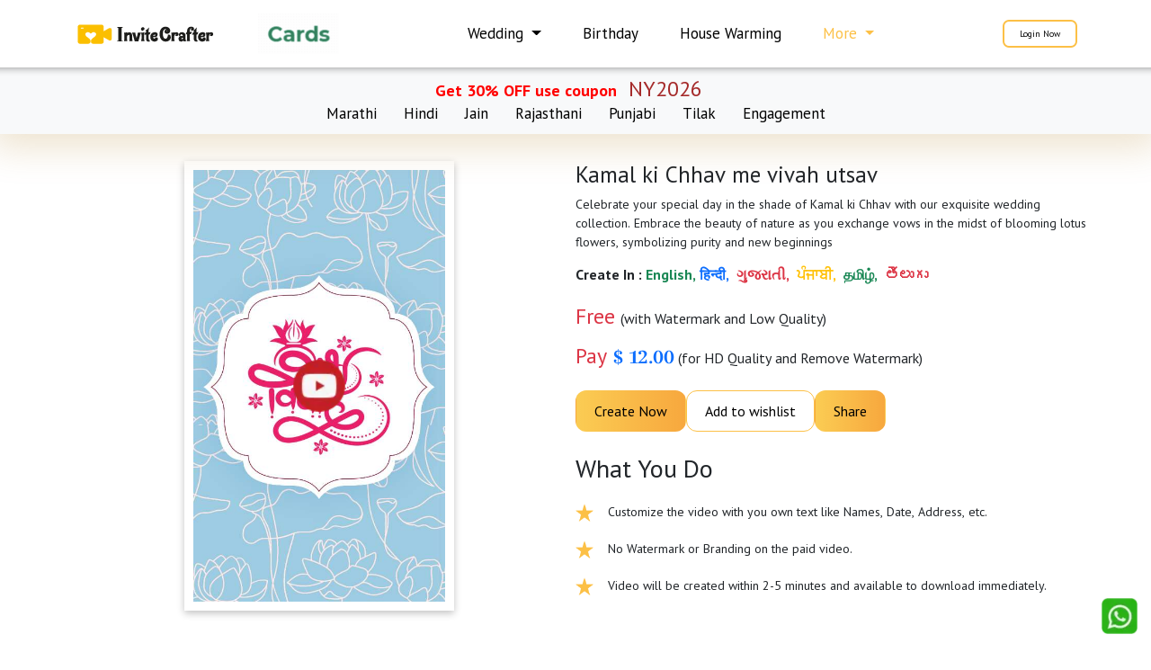

--- FILE ---
content_type: text/html; charset=UTF-8
request_url: https://invitecrafter.com/hindi/kamal-ki-chhav-me-vivah-utsav-video/description
body_size: 17439
content:
<!DOCTYPE html>
<html lang="en">

<head>
    <meta name="description" content="Celebrate your special day in the shade of Kamal ki Chhav with our exquisite wedding collection. Embrace the beauty of nature as y...!">
    <meta property="og:image" content="/public/uploads/1720100670.jpg">
    <meta property="og:image:type" content="image/png,image/webp">
    <meta property="og:title" content="Kamal ki Chhav me vivah - Invitecrafter"/>
    <meta property="og:description" content="Celebrate your special day in the shade of Kamal ki Chhav with our exquisite wedding collection. Embrace the beauty of nature as y...!"/><meta property="og:url" content="https://invitecrafter.com/hindi/kamal-ki-chhav-me-vivah-utsav-video/description"/>
    <meta charset="UTF-8">
    <meta http-equiv="X-UA-Compatible" content="IE=edge">
    <meta name="viewport" content="width=device-width, initial-scale=1.0">
    <meta name="csrf-token" content="0TuLaWu55rBN1ge3rJ8DdDHygoONRVm8XVCCJviU">
    <title>Kamal ki Chhav me vivah - Invitecrafter</title>
    <link rel="stylesheet" href="../../../css/bootstrap.min.css">
    <link rel="stylesheet" href="../../../css/InviteUtils.css">
    <link rel="stylesheet" href="../../../css/descriptionv.css">
    
     
    <link rel="icon" type="image/png" href="../../../public/favicon.png">
    <link rel="stylesheet" href="https://cdnjs.cloudflare.com/ajax/libs/font-awesome/6.4.0/css/all.min.css" integrity="sha512-iecdLmaskl7CVkqkXNQ/ZH/XLlvWZOJyj7Yy7tcenmpD1ypASozpmT/E0iPtmFIB46ZmdtAc9eNBvH0H/ZpiBw==" crossorigin="anonymous" referrerpolicy="no-referrer" />
    <!-- Header Links -->
    <link rel="stylesheet" href="../../../css/homev.css">
    <link rel="canonical" href="https://invitecrafter.com/hindi/kamal-ki-chhav-me-vivah-utsav-video/description">
</head>


<style>
  .flip-button {
    transition: transform 0.5s;
    width: 153px!important;
    
  }

  .flipped {
    transform: rotateY(360deg);
    /* background-color:#FCC046;
    color:white; */
    background: rgb(251,204,83);
    background: linear-gradient(90deg, rgba(251,204,83,1) 0%, rgba(246,157,38,0.891281512605042) 100%);
  }
</style>

<style>
    div#social-links ul {
        padding-left: 0!important;
    }
    
    div#social-links ul li{
        display: inline-block;
    }

    div#social-links ul li a{
        font-size:25px;
        padding: 10px;
       
    }

    #share_cross_img{
        margin-left:200px;
    }
    /* @media  only screen and (max-width: 767px) { */
    /* #msform .list {
        padding-top: 30px;
    } */
    /* input#share {
        float: none !important;
        width: 100%;
        margin: 30px 0 0 !important;
        max-width: 50% !important;
    }
    .share_popup {
        margin-left: 50px;
        margin-top: 30px;
    } */
  /* } */
</style>

<style>
    .customize {
        display: flex;
        gap: 5px;
        flex-wrap: wrap;
    }

    /* Pre-loader CSS */
    .page-loader {
        width: 100%;
        height: 500vh;
        position: absolute;
        background: #fcc046;
        z-index: 1000;
    }

    .txt {
        color: #666;
        text-align: center;
        top: 9%;
        position: relative;
        text-transform: uppercase;
        letter-spacing: 0.3rem;
        font-weight: bold;
        font-size: 25px;
        line-height: 1.5;
    }

    /* .customize-details .img-section {
        position: relative;
    }

    .customize-details .img-section .loader.spinner {
        position: absolute;
        left: 50%;
        top: 50%;
        transform: translate(-50%, -50%);
    }

    .customize-details .img-section .spinner {
        color: yellow;
        display: inline-block;
        position: relative;
        width: 80px;
        height: 80px;
    }

    .customize-details .img-section .spinner div {
        transform-origin: 40px 40px;
        animation: spinner 1.2s linear infinite;
    }

    .customize-details .img-section .spinner div:after {
        content: " ";
        display: block;
        position: absolute;
        top: 3px;
        left: 37px;
        width: 6px;
        height: 18px;
        border-radius: 20%;
        background: #fcc046;
    }

    .customize-details .img-section .spinner div:nth-child(1) {
        transform: rotate(0deg);
        animation-delay: -1.1s;
    }

    .customize-details .img-section .spinner div:nth-child(2) {
        transform: rotate(30deg);
        animation-delay: -1s;
    }

    .customize-details .img-section .spinner div:nth-child(3) {
        transform: rotate(60deg);
        animation-delay: -0.9s;
    }

    .customize-details .img-section .spinner div:nth-child(4) {
        transform: rotate(90deg);
        animation-delay: -0.8s;
    }

    .customize-details .img-section .spinner div:nth-child(5) {
        transform: rotate(120deg);
        animation-delay: -0.7s;
    }

    .customize-details .img-section .spinner div:nth-child(6) {
        transform: rotate(150deg);
        animation-delay: -0.6s;
    }

    .customize-details .img-section .spinner div:nth-child(7) {
        transform: rotate(180deg);
        animation-delay: -0.5s;
    }

    .customize-details .img-section .spinner div:nth-child(8) {
        transform: rotate(210deg);
        animation-delay: -0.4s;
    }

    .customize-details .img-section .spinner div:nth-child(9) {
        transform: rotate(240deg);
        animation-delay: -0.3s;
    }

    .customize-details .img-section .spinner div:nth-child(10) {
        transform: rotate(270deg);
        animation-delay: -0.2s;
    }

    .customize-details .img-section .spinner div:nth-child(11) {
        transform: rotate(300deg);
        animation-delay: -0.1s;
    }

    .customize-details .img-section .spinner div:nth-child(12) {
        transform: rotate(330deg);
        animation-delay: 0s;
    }

    @keyframes  spinner {
        0% {
            opacity: 1;
        }

        100% {
            opacity: 0;
        }
    }

    @media  only screen and (max-width: 767px) {
        .customize-details .img-section {
            position: relative;
            min-height: 400px;
        }

        .customize-details .img-section .loader.spinner {
            position: absolute;
            left: 50%;
            top: 50%;
            transform: translate(-50%, -50%);
        }
    } */

    section.customize-question-block {
    padding: 50px 0px;
    background: #F8F8F9;
}
    .heading_bg {
    background: linear-gradient(
    90deg,
    rgba(251, 204, 83, 1) 0%,
    rgba(246, 157, 38, 0.891281512605042) 100%
  ) !important;
    width: 100%;
    padding: 5px 15px;
    text-align: center;
    color: #000000 !important;
    border-radius: 10px;
    /* margin: 20px 0px; */
}
.heading_bg h2 {
    font-size: 22px;
    font-weight: bolder;
    margin: 0;
    padding: 5px 0px;
    font-family: sans-serif;
}
.POPULAR_SEARCHES {
    font-size: 18px;
    padding: 15px 0px 0px;
    color: #0c2742!important;
}
.customize-question-block h4,.cus,.customize-question-block h5,.customize-question-block strong {
    color: #0c2742!important;
    font-size: 14px;
}
@media (max-width: 575.98px) {
    .customize-question-block h4,.cus,.customize-question-block h5,.customize-question-block strong {padding: 0;}
    section.customize-question-block {padding: 0px 0px;}
    #msform fieldset{padding-bottom:0;}
    .form-card1 h2{font-size:14px !important;}
    .share_popup {width: 230px;transform: translate3d(-250px,50px,0);}
    #share_cross_img {margin-left: 179px;}
}

</style>

<body>
    <!-------------- Navigate Menu --------------->
   <link rel="stylesheet" href="../../../css/intlTelInput.css">
<link rel="preconnect" href="https://fonts.googleapis.com">
<link rel="preconnect" href="https://fonts.gstatic.com" crossorigin>
<link href="https://fonts.googleapis.com/css2?family=PT+Sans:ital,wght@0,400;0,700;1,400;1,700&display=swap" rel="stylesheet">
<style>
  input#number::-webkit-inner-spin-button,input#number::-webkit-outer-spin-button{-webkit-appearance:none;margin:0}.code-container{display:flex;justify-content:center;align-items:center;margin-top:20px}.code{height:40px;width:40px;border-radius:11px;border:1px solid #fcc046;font-size:2rem;text-align:center}.code::-webkit-inner-spin-button,.code::-webkit-outer-spin-button{-webkit-appearance:none;margin:0}.code:valid{border:1px solid green;box-shadow:0 0 5px green}.circular-image img{border-radius:25%!important;overflow:hidden}img.log_head1.mm-1{margin-top:70px!important}img.marathi_img{padding-left:15px}@media  screen and (max-width:767px){img.cards_gif{width:100%;max-width:65px;display:none}img.marathi_img{padding-left:0}}@media  screen and (max-width:460px){.navbar-toggler{padding:.2rem 0!important}.contact_us,.navbar .nav-btn{margin:0 0 0 10px!important}}
  header {
    display: flex;
    flex-direction: column;
}
.nav-bar.navbar{
  padding: 15px 0 0 0 !important;
}
.sub-navbar {
  box-shadow: 0 20px 10px -20px rgba(0,0,0,0.45) inset;
    background-color: #f8f9fa;
    padding: 10px;
    display: block; /* Initially hidden */
    width: 100%;
    margin-top:15px;
}
.sub-nav {
    list-style-type: none;
    padding: 0;
    display: flex;
    justify-content: center;
    align-items: center;
    flex-wrap: wrap;
    margin: 0;
}

.sub-link {
    text-decoration: none;
    /* margin: 0 15px; */
    color: #007bff;
}

.sub-link.active {
    font-weight: bold;
    color: #0056b3;
}
.sub-cat{
    color: red;
    font-size: 18px;
    font-weight: 900;
    /* Done by RSA on 11-03-2025(Start) */
    text-align: center;
    /* Done by RSA on 11-03-2025(End) */
}
/* Added by RSA on 11-03-2025(Start) */
.coupon_code_offer {
  color: brown;
}
/* Added by RSA on 11-03-2025(End) */
@media (max-width: 992px) {
  .sub-cat{
  text-align: center;
  font-size:14px;
}
}
@media (max-width: 767px) {
  .sub-nav li:nth-child(n+6) {
  display: none; 
}
}
@media (max-width: 420px) {
  .sub-nav li:nth-child(n+5) {
  display: none; 
}
}

@media (max-width: 320px) {
  .nav-bar li {
    margin: 0 7px;
  }
}

@media  screen and (max-width: 1200px) {
    .navbar .navbar-collapse {
        top: 44% !important;
    }
}


.iti--container{
  z-index: 999999 !important;
}
</style>
    <!-- Google tag (gtag.js) -->

    <script>(function(w,d,s,l,i){w[l]=w[l]||[];w[l].push({'gtm.start':
new Date().getTime(),event:'gtm.js'});var f=d.getElementsByTagName(s)[0],
j=d.createElement(s),dl=l!='dataLayer'?'&l='+l:'';j.async=true;j.src=
'https://www.googletagmanager.com/gtm.js?id='+i+dl;f.parentNode.insertBefore(j,f);
})(window,document,'script','dataLayer','GTM-5LBJ6X3R');</script>

<!-- -lg changed to -xl at two places in navbar on 22-12-2023(Start) -->
<header class="nav-bar navbar navbar-expand-xl">
        <nav class="container">
        <div class="logo">
              <a href="/"> <img src="/images/img/Invitecrafterheader-07.png" alt="logo" width="157" height="25"> </a>
            </div>
            <div class="d-flex sale_logo">
              <!-- <a class="ps-xl-5" href="/kundli">
                <img class="cards_gif" src="/images/img/kundli.gif" alt="kundli gif " width="90" height="25">  
              </a>  -->
              <a class="ps-xl-5" href="/cards">
                <img class="cards_gif" src="/images/img/cards_gif.gif" alt="cards gif " width="90" height="45">  
              </a> 
             </div> 

            <!-- Done by RSA on 08-03-24(Start) -->
            <div class="imageContainer d-xl-none d-block">
                                    <button class="btn nav-btn login_now" onclick="generate_recaptcha_script();userLC()">Login</button>
                            </div>
            <!-- Done by RSA on 08-03-24(End) -->
            <!-- This div Commented by RSA on 02-01-2024(End)  -->
            <!-- Done by RSA on 22-12-2023(End) -->
            <button class="navbar-toggler" type="button" data-bs-toggle="collapse"
                data-bs-target="#navbarSupportedContent" aria-controls="navbarSupportedContent" aria-expanded="false"
                aria-label="Toggle navigation">
                <span class="navbar-toggler-icon"><svg xmlns="http://www.w3.org/2000/svg" height="1.5em"
                        viewBox="0 0 448 512"><!--! Font Awesome Free 6.4.0 by @fontawesome  - https://fontawesome.com License - https://fontawesome.com/license (Commercial License) Copyright 2023 Fonticons, Inc. -->
                        <path
                            d="M0 96C0 78.3 14.3 64 32 64H416c17.7 0 32 14.3 32 32s-14.3 32-32 32H32C14.3 128 0 113.7 0 96zM0 256c0-17.7 14.3-32 32-32H416c17.7 0 32 14.3 32 32s-14.3 32-32 32H32c-17.7 0-32-14.3-32-32zM448 416c0 17.7-14.3 32-32 32H32c-17.7 0-32-14.3-32-32s14.3-32 32-32H416c17.7 0 32 14.3 32 32z" />
                    </svg></span>
            </button>
            <div class="collapse navbar-collapse" id="navbarSupportedContent">
                <ul class="navbar-nav mx-auto mb-2 mb-xl-0">
                    <!-- Done by RSA on 22-12-2023(Start) -->
                    <!-- <li class="nav-item">
                        <a class="nav-link" aria-current="page" href="https://invitecrafter.com" id="home">Home</a>
                    </li> -->
                    <!-- Done by RSA on 22-12-2023(End) -->
                    <li class="nav-item dropdown">
                        <a class="nav-link dropdown-toggle" id="navbarDropdown" role="button"
                            data-bs-toggle="dropdown" aria-expanded="false" onclick="getnavbarSubcategories()">
                            Wedding
                        </a>
                        <ul class="dropdown-menu" aria-labelledby="navbarDropdown" id="yournavbarDropdown">
                           
                            
                           
                        </ul>
                    </li>
                    <!-- Done by RSA on 26-12-2023(Start) -->
                    <li class="nav-item">
                      <a class="nav-link" href="/birthday">Birthday</a>
                    </li>
                    <!-- Done by RSA on 26-12-2023(End) -->
                    <!-- Done by RSA on 02-01-2024(Start) -->
                    <li class="nav-item">
                        <!-- Done by RSA on 01-06-2024(Start) --> 
                        <a class="nav-link" href="/house-warming">House Warming</a>
                        <!-- Done by RSA on 01-06-2024(End) -->
                    </li>
                    <!-- <li class="nav-item">
                
                        <a class="nav-link" href="/kundli">Kundli</a> 
                    
                    </li> -->
                    <!-- Done by RSA on 02-01-2024(End) --> 
                    <li class="nav-item dropdown">
                        <!-- more-toggle class added by RSA on 02-01-2024 --> 
                        <a class="nav-link dropdown-toggle more-toggle" id="navbarDropdown" role="button"
                            data-bs-toggle="dropdown" aria-expanded="false" onclick="getnavbarCategories()">
                            More
                        </a>
                        <ul class="dropdown-menu" aria-labelledby="navbarDropdown" id="yourgnavbarDropdown">
                           


                        </ul>
                    </li>


                 </ul>
                    <!-- <a href="/contact-us" class="contact_us me-3">Contact Us</a> -->
                                    
                    <!-- Done by RSA on 08-03-24(Start) -->
                    <div class="imageContainer d-xl-block d-none">
                                                    <button class="btn nav-btn login_now" onclick="generate_recaptcha_script();userLC()">Login Now</button>
                                            </div>
                    <!-- Done by RSA on 08-03-24(End) -->
            </div>

            <div class="login_popup">
                    <div class="row popup_inner">
                        <div class="col-6 form-img p-0">
                            <img src="/images/img/Pop.webp" class="img-fluid" alt="Pop">
                        </div>
                        <div class="col-6 log_form">
                            <img src="/images/img/cross.webp" class="hide_login_popup" alt="cross">
                            <!-- <p class="log_head1">Invite Crafter</p> -->
                            <img src="/images/img/Invitecrafterheader-07.png" alt="Invitecrafterheader-07" class="log_head1 mm-1">
                            <p class="log_head2">Sign in to your account</p>
                            <div class="container mt-1" style="max-width: 550px">

                            <div class="spinner-grow" role="status">
                              <span class="sr-only"></span>
                            </div>

                      <div class="alert alert-danger" id="error" style="display: none;"></div>
                      <div id="sent-otp-block" class="user-location " >
                      
                      <form id="login_form" onsubmit="sendOTP(); return false;">
                      <input type="hidden" name="_token" value="0TuLaWu55rBN1ge3rJ8DdDHygoONRVm8XVCCJviU">                      <div id="national-user">
                          
                                        
                          </div>
                      
                              <div id="recaptcha-container"></div>
                              
                              <input type="hidden" name="g-recaptcha-response" id="g-recaptcha-response">

                          </form>
                          </div> <br>



                                  <!-- /////////////////////////////////////////////////// -->
                          <p class="signup_link user-location d-none" id="choseopt">------- FOR OUTSIDE INDIA -------</p> 
                            <div class="international-user" id="international-user">
                      
                            </div>

                                <!-- /////////////////////////////////////////////////// -->

                       <div class="" style="display: none;" id="verify-otp-block">
                          <h5>Enter the OTP</h5>
                          
                          <form>
                          <div id="inputs" class="inputs mb-1">
                            <input inputmode="numeric"  class="code"  min="0" max="9" maxlength="1" id="verification"  required>
                            <input inputmode="numeric"  class="code"  min="0" max="9" maxlength="1" id="verification1" required>
                            <input inputmode="numeric"  class="code"  min="0" max="9" maxlength="1" id="verification2" required>
                            <input inputmode="numeric"  class="code"  min="0" max="9" maxlength="1" id="verification3" required>
                        </div>
                              <button type="button" id="verifyBtn" class="btn btn-warning mt-1" onclick="verify()" disabled>Verify OTP</button>
                          </form>
                          <button class="btn btn-link "    style="text-decoration: none;" onclick="generate_recaptcha_script('yes');" id="resendBtn">Resend OTP</button>
                          <p id="timer"></p>
                          <div class="alert alert-danger" id="errors-wrong" style="display: none;"></div>
                          <div class="alert alert-success" id="successAuth" style="display: none;"></div>
                          <div class="alert alert-success" id="successOtpAuth" style="display: none;"></div>
                      </div>
                  </div> 

                        </div>
                    </div>
                </div>
        </nav>
        <div class="sub-navbar" id="sub-navbar">
          <div class="container d-flex justify-content-center flex-column flex-xxl-row align-items-xxl-baseline">
            <p class="sub-cat m-0">Get 30% OFF use coupon <span class="coupon_code_offer h4 ms-2 me-3 mb-0 text-center">NY2026</span></p>
            <ul class="sub-nav">
                <li><a href="/marathi" class="sub-link">Marathi</a></li>
                <li><a href="/hindi" class="sub-link">Hindi</a></li>
                <li><a href="/wedding/jain" class="sub-link">Jain</a></li>
                <li><a href="/wedding/rajasthani" class="sub-link">Rajasthani</a></li>
                <li><a href="/wedding/punjabi" class="sub-link">Punjabi </a></li>
                <li><a href="/wedding/tilak" class="sub-link">Tilak </a></li>
                <li><a href="/wedding/engagement" class="sub-link">Engagement </a></li>
            </ul>
          </div>
        </div>
  </header>

    <!-- Google Tag Manager (noscript) -->
    <noscript><iframe src="https://www.googletagmanager.com/ns.html?id=GTM-5LBJ6X3R"
height="0" width="0" style="display:none;visibility:hidden"></iframe></noscript>
<!-- End Google Tag Manager (noscript) -->

    <!-- <script src="https://code.jquery.com/jquery-3.6.0.min.js"></script> -->
    <script src="https://cdnjs.cloudflare.com/ajax/libs/jquery/3.6.0/jquery.min.js" integrity="sha512-894YE6QWD5I59HgZOGReFYm4dnWc1Qt5NtvYSaNcOP+u1T9qYdvdihz0PPSiiqn/+/3e7Jo4EaG7TubfWGUrMQ==" crossorigin="anonymous" referrerpolicy="no-referrer"></script>
    <script src="../../../js/intlTelInput.min.js"></script>
    <script>
  //  hide login popup
  $(".hide_login_popup").click(function(){
    var $body = $(document.body);
    $body.removeClass("modal-open");
    $(".login_popup").css({
      display: 'none'
    });
    location.reload();
    });
</script>
<script>
document.addEventListener("DOMContentLoaded", function() {
    const currentPath = window.location.pathname;
    const subNavbar = document.getElementById('sub-navbar');
    const subLinks = document.querySelectorAll('.sub-link');

    // Function to activate the correct sub link
    function activateSubNav() {
        let isActive = false;

        subLinks.forEach(link => {
            if (link.href === window.location.href) {
                link.classList.add('active');
                isActive = true;
            } else {
                link.classList.remove('active');
            }
        });

        // Show sub-navbar only if an active link was found
        // subNavbar.style.display = isActive ? 'block' : 'none';
    }

    activateSubNav();
});


function userLC() {

$.ajax({
  url: '/userLC',
  type: 'GET',
  dataType: 'json',
  success: function(response) {
    // alert(response.status);

   
    if(response.status == 1){

      document.querySelector('.spinner-grow').classList.add('d-none');

      $('#national-user').html('');
    $('#national-user').html(response.html);

    }

    if(response.status == 2){

    document.querySelector('.spinner-grow').classList.add('d-none');
 
    $('#international-user').html('');
    $('#international-user').html(response.html);

    }

    if(response.status == 3){

    document.querySelector('.spinner-grow').classList.add('d-none');
    $('#national-user').html('');
    $('#national-user').html(response.nhtml);

    $('#international-user').html('');
    $('#international-user').html(response.ghtml);

    $('#choseopt').removeClass('d-none');
    
    }

  },
  error: function(xhr, status, error) {
    console.error(error);
    // Handle error if needed
  }
});
}


      let timer;
let countdown = 300; // Set the countdown duration in seconds

function startResendTimer() {
    // Disable the button during the countdown
    document.getElementById('resendBtn').disabled = true;
   
    // Start the countdown
    timer = setInterval(updateTimer, 1000);

    var checkcode = $('#logincode1').val();
              if(checkcode == 2){
                InternationalsendOTP();
              }else{
                sendOTP(); 
              }

}

function startsendTimer() {
    // Disable the button during the countdown
    document.getElementById('resendBtn').disabled = true;
   
    // Start the countdown
    timer = setInterval(updateTimer, 1000);

}


function updateTimer() {
    const timerElement = document.getElementById('timer');
    
    if(countdown >= 60) { // if 1 or more minutes remaining in timer
        let num = ~~(countdown / 60);
        minutes = num; // minutes be will be quotient of countdown and 60
        seconds = (countdown % 60).toString().padStart(2, '0'); // seconds be will be remainder of countdown and 60 ,padStart(targetLength, padString) will convert singular digits like 8 to 08
        timerElement.textContent = `Resend in ${minutes}:${seconds} minutes`;
        countdown--;
    } else if(countdown > 0 && countdown < 60) { // if less than 60 seconds remaining in timer
        timerElement.textContent = `Resend in ${countdown} seconds`;
        countdown--;
    } else {
        // Enable the button when the countdown reaches zero
        document.getElementById('resendBtn').disabled = false;
        timerElement.textContent = '';
        
        // Reset countdown for the next attempt
        countdown = 300;
        
        // Stop the timer
        clearInterval(timer);
    }
}

    </script>
    
    <script>
 // ********************* otp logic v3 ******************

 const codes = document.querySelectorAll(".code");
codes[0].focus();

codes.forEach((code, idx) => {
    code.addEventListener("keydown", (e) => {
        if (e.key >= '0' && e.key <= '9') {
            codes[idx].value = '';
        } else if (e.key === "Backspace") {
            e.preventDefault();
            if (codes[idx].value === '') {
                if (idx > 0) {
                    codes[idx - 1].value = '';
                    codes[idx - 1].focus();
                }
            } else {
                codes[idx].value = '';
            }
        } else if (e.key === "ArrowLeft" && idx > 0) {
            codes[idx - 1].focus();
        } else if (e.key === "ArrowRight" && idx < codes.length - 1) {
            codes[idx + 1].focus();
        }
    });

    code.addEventListener("input", (e) => {
        if (e.inputType === "insertText" && e.data >= '0' && e.data <= '9') {
            codes[idx].value = e.data;
            if (idx < codes.length - 1) {
                codes[idx + 1].focus();
            }
        }
    });
});

</script>
    <script type="text/javascript">
    
          function sendOTP() {
            var number = $("#number").val();

// Check if the value is a 10-digit number
if (/^\d{10}$/.test(number)) {
 $('.sendotpbtn').attr("disabled", true);
  insertUserNumber(number);
                $("#error").fadeOut();
} else {
  $("#error").text("Enter 10 digits number");
                $("#error").show();
}
                console.log(number);
        }
        function insertUserNumber(number) {
          var captcha = $('#g-recaptcha-response').val();
    $.ajax({
        url: "/insertUserNumber",
        method: "POST",
        dataType: "json",
        data: {
            'userNumber': number,
            'captcha': captcha,
            _token: '0TuLaWu55rBN1ge3rJ8DdDHygoONRVm8XVCCJviU'
        },
        success: function (response) {
          // If and else condition added by RSA on 13-05-2024
          if(response.status == 1) {
            startsendTimer();
            $("#successAuth").text("OTP sent, but due to New Regulatory of TRAI, OTP will be delayed. Please wait for 2 to 5 minutes.");
            $("#successAuth").show();
            $("#verify-otp-block").show();
            $("#sent-otp-block").hide();

            $("#international-user").hide();
            $("#choseopt").hide();

            setTimeout(function() {
              $('#successAuth').fadeOut();
            }, 20000);

            console.log('score: ' + response.score);
          } else {
            $("#error").text(response.message);
            $("#error").show();

            console.log('score: ' + response.score);
          }
        },
        error: function (error) {
            console.error("Error inserting user data:", error);
        }
    });
}

 function InternationalsendOTP() {  

                 const button = document.querySelector('.iti__selected-country');
            
                 const title = button.getAttribute('title');
               
                 const countryCode = title.match(/\+(\d+)/);

                var cleanedNumber = $("#number").val();

            var numberwithoutcode = cleanedNumber.replace(/\s+/g, '');

            var internationalnumber = countryCode[1]+numberwithoutcode;

            // Check if the cleaned number is not empty and its length is at least 8
           if (internationalnumber !== "" && internationalnumber.length >= 8) {

              $('.sendotpbtn').attr("disabled", true);
              insertInternationalUserNumber(internationalnumber);
              $("#error").fadeOut();
              } else {
                $("#error").text("Enter valid number");
                              $("#error").show();
              }
                              console.log(number);


            }


            function insertInternationalUserNumber(number) {
              // alert(number);
          var captcha = $('#g-recaptcha-response').val(); 
              // alert(captcha);

          $.ajax({
              url: "/insertInternationalUserNumber",
              method: "POST",
              dataType: "json",
              data: {
                  'userNumber': number,
                  'captcha': captcha,
                  _token: '0TuLaWu55rBN1ge3rJ8DdDHygoONRVm8XVCCJviU'
              },
              success: function (response) {
                // If and else condition added by RSA on 13-05-2024(Start)
                if(response.status == 1) { 
                  startsendTimer();
                  $("#successAuth").text("OTP sent on your whatsapp. Please wait for 2 to 5 minutes.");
                  $("#successAuth").show();
                  $("#verify-otp-block").show();
                  $("#sent-otp-block").hide();

                  $("#international-user").hide();
                  $("#choseopt").hide();

                  console.log('score: ' + response.score);

                  setTimeout(function() {
                    $('#successAuth').fadeOut();
                  }, 20000);

                } else { 
                  $("#error").text(response.message);
                  $("#error").show();

                  console.log('score: ' + response.score);

                  setTimeout(function() {
                    $('#successAuth').fadeOut();
                  }, 5000);
                }
                // If and else condition added by RSA on 13-05-2024(End)
              },
              error: function (error) {
                  console.error("Error inserting user data:", error);
              }
          });
}


            
var $codeInput = $("#verification, #verification1, #verification2, #verification3");

$codeInput.on("input", function() {
  // Check if all input fields have values
  var allFieldsFilled = $codeInput.toArray().every(function(field) {
    return $(field).val();
  });

  // Use jQuery to select the button and enable/disable it
  $("#verifyBtn").prop("disabled", !allFieldsFilled);

  // You can also add additional styling or actions here if needed
});
     
        function verify() {
            var code1 = $("#verification").val();
            var code2 = $("#verification1").val();
            var code3 = $("#verification2").val();
            var code4 = $("#verification3").val();
            code= code1+code2+code3+code4;
            // alert(code);
            var checkcode = $('#logincode1').val();
              if(checkcode == 2){
                const button = document.querySelector('.iti__selected-country');
                const title = button.getAttribute('title');
                const countryCode = title.match(/\+(\d+)/);
                var cleanedNumber = $("#number").val();
                var numberwithoutcode = cleanedNumber.replace(/\s+/g, '');  //between spaces remove
                var number = countryCode[1]+numberwithoutcode;
            }else{
              var number = $("#number").val();
            }
         
                   // Assuming userNumber and uidNumber are variables that hold the respective values
                var userNumber = number; // Replace with the actual user number
                var codeNumber = code; // Replace with the actual code number

                // Insert data into the user table
      if(code && number)
              {
                insertUserData(userNumber, codeNumber);
                
              }
        
        }

        function insertUserData(userNumber, codeNumber) {

    // Use your preferred method to insert data into the user table
    // For example, you can make an AJAX request to a server endpoint
    $.ajax({
        url: "/insertUser",
        method: "POST",
        dataType: "json",
        data: {
          'userNumber': userNumber,
          'codeNumber': codeNumber,
            _token: '0TuLaWu55rBN1ge3rJ8DdDHygoONRVm8XVCCJviU'
        },
        success: function (response) {
            // Assuming response.role_id is returned from the server
      
            if (response.role_id == 2) {
                    $("#successOtpAuth").text("Login is successful");
                $("#successOtpAuth").show();
                var currentUrl = window.location.href;
            
              if(currentUrl.indexOf("dynamicform") !== -1) {

                $(".login_popup").css({
                  display: 'none'
                });
                              
                $('.imageContainer').html('');
                $('.imageContainer').html(`<a href="/profile" class="circular-image" style="display: block; width: 40px; height: 40px;">
                  <img src="/public/uploads/usernewicon.webp" alt="usernewicon" class="user_favicon_image" height="40px" width="40px">
                </a>`);

                get_user_favicon_image();

                $('#form-submit-btn').trigger('click'); 

              } else {
                // Done by RSA on 13-03-2024(Start)
                // my_downloads added by RSA on 14-03-2024
                // Check if the user came from '/profile_drafts'
                if('') {
                    window.location.href = '/profile_drafts';
                // Check if the user came from '/my_downloads'
                } else if('') {
                    window.location.href = '/my_downloads';   
                } else {
                    // Redirect to the current URL
                    window.location.href = currentUrl;
                }
                // window.location.href = currentUrl;
                // Done by RSA on 13-03-2024(End)
              }
            }
            else {
               $("#errors-wrong").text("OTP  not correct ");
                $("#errors-wrong").show();  
                  setTimeout(function() {
                    $('#errors-wrong').fadeOut();
                  }, 5000);
            }
        },
        error: function (error) {
            console.error("Error inserting user data:", error);
        }
    });
}
</script>
  
<script>
    $(document).ready(function() {
        // Done by RSA on 11-03-2024(Start)
          
    });
</script>
    
  <script>

  function redirectToGoogle() {
    var currentUrl = window.location.href;

    var redirectUrl = "/authorized/google" + '?redirect=' + encodeURIComponent(currentUrl);
  
    window.location.href = redirectUrl;
  }

  $(document).ready(function() {

    getnavbarSubcategories();
});
  
function getnavbarSubcategories() {
  $.ajax({
    url: '/get_subcategories',
    type: 'GET',
    dataType: 'json',
    success: function(response) {
      // Pass the response data to the function to handle the loop
      handleSubcategories(response.subcategories);
    },
    error: function(xhr, status, error) {
      console.error(error);
      // Handle error if needed
    }
  });
}

function handleSubcategories(subcategories) {
  // Loop through the subcategories and dynamically add them to the dropdown menu
  var dropdownMenu = $('#yournavbarDropdown'); // Replace 'yourDropdownMenuId' with the actual ID of your dropdown menu
  dropdownMenu.empty(); // Clear any existing items in the dropdown

  subcategories.forEach(function(subcategory) { 
    var sub_category_name = subcategory.sub_category_name;

    if(sub_category_name == 'Wedding Ceremony') {
      sub_category_name = 'Reception';
    } else if(sub_category_name == 'Reception') {
      sub_category_name = 'Wedding Ceremony';
    }

    var link = $('<a>', {
      'class': 'dropdown-item',
      'href': '/'+subcategory.category_slug+'/'+subcategory.sub_category_slug, 
      'text': sub_category_name
    });
    
    var listItem = $('<li>').append(link);
    dropdownMenu.append(listItem);

    //To Active the Running SubCategory of Wedding in Navbar
    var currentURL = window.location.href;
    var segments = currentURL.split('/');
    var fourthElement = segments[4];
    
    $('#navbarSupportedContent .dropdown-item').filter(function() {
      var href = $(this).attr('href');
      var hrefParts = href.split('/');
      var href_last_Part = hrefParts[hrefParts.length - 1];
      
      if(href_last_Part == fourthElement) {
        $('#navbarSupportedContent .dropdown-item').removeClass('active');
        $(this).addClass('active');
      } 
    });
  });
}
</script>

<script>
 
 $(document).ready(function() {

  getnavbarCategories();
});

function getnavbarCategories() {
  $.ajax({
    url: '/get_categories',
    type: 'GET',
    dataType: 'json',
    success: function(response) {
      // Pass the response data to the function to handle the loop
      handlecategories(response.categories);
    },
    error: function(xhr, status, error) {
      console.error(error);
      // Handle error if needed
    }
  });
}

function handlecategories(categories) {
  // Loop through the subcategories and dynamically add them to the dropdown menu
  var dropdownMenu = $('#yourgnavbarDropdown'); // Replace 'yourDropdownMenuId' with the actual ID of your dropdown menu
  dropdownMenu.empty(); // Clear any existing items in the dropdown

  categories.forEach(function(category) {
    if(category.total_sub_categories >0) {
      if(category.category_slug == 'wedding') {
        var href = '/wedding-invitations';
      } else if(category.category_slug == 'greetings') {
        var href = '/greeting-cards';
      } 
      
      var link = $('<a>', {
        'class': 'dropdown-item',
        'href': href,
        'text': category.category_name
      });
    } else {
      // RSA on 21-05-2024
      if(category.category_slug == 'premium-invitations') {
        var link = $('<a>', {
          'class': 'dropdown-item',
          'href': '/premium-card', 
          'text': 'Premium Invitations', 
        });
      } else {
        var link = $('<a>', {
          'class': 'dropdown-item',
          'href': '/'+category.category_slug,
          'text': category.category_name
        });
      }
    }
    
    
    var listItem = $('<li>').append(link);
    dropdownMenu.append(listItem);
  });

  //To Active the Running Category of More in Navbar
  var currentURL = window.location.href;
  var segments = currentURL.split('/');
  var thirdElement = segments[3];

  $('#navbarSupportedContent .dropdown-item').filter(function() {
    var href = $(this).attr('href');
    var hrefParts = href.split('/');
    var href_last_Part = hrefParts[hrefParts.length - 1];
    
    if(href_last_Part == thirdElement || (href_last_Part == 'greeting-cards' && thirdElement == 'greetings')) { 
      $('#navbarSupportedContent .dropdown-item').removeClass('active');
      $(this).addClass('active');
    } 
  });
}
</script>

<script>
$(document).ready(function() {

    get_user_favicon_image();
  });

function get_user_favicon_image() { 
  $.ajax({
    url: '/get_user_favicon_image',
    type: 'GET',
    dataType: 'json',
    success: function(response) {
      // Pass the response data to the function to handle the loop
      // if(response.user1_image !== null)
      if(response.status == 1)
     { var imageUrl = '/public/uploads/' + response.user1_image;
    
        // Done by RSA on 14-03-2024(Start)
        // Set the 'src' attribute of the image element to the generated URL
        // $('#user_favicon_image').prop('src', imageUrl);
        $('.user_favicon_image').prop('src', imageUrl);
        // Done by RSA on 14-03-2024(End)
      }
    },
    error: function(xhr, status, error) {
      //console.error(error);
      // Handle error if needed
    }
  });
}
</script>

<!-- Google tag (gtag.js) -->
<!-- <script async src="https://www.googletagmanager.com/gtag/js?id=G-61X91L8RW2"></script> -->
<!-- <script>
  window.dataLayer = window.dataLayer || [];
  function gtag(){dataLayer.push(arguments);}
  gtag('js', new Date());

  gtag('config', 'G-61X91L8RW2');
</script> -->


<!-- Changes done by RSA on 02-01-2024(Start) -->
<script>
    $(document).ready(function() {
        var currentURL = window.location.href;
        var segments = currentURL.split('/');
        var thirdElement = segments[3];
        var fourthElement = segments[4];
        
        //if condition done by RSA on 12-02-24
        if(thirdElement.length > 0) {
          $('#navbarSupportedContent .nav-link').filter(function() { 
              var href = $(this).attr('href'); 
              var text = $.trim($(this).text().toLowerCase());
              if(href && href.indexOf(thirdElement) !== -1) {
                $('#navbarSupportedContent .nav-link').removeClass('active');
                $(this).addClass('active');
              } else if(text == thirdElement || (text == 'wedding' && thirdElement == 'wedding-invitations')) { 
                $('#navbarSupportedContent .nav-link').removeClass('active');
                $(this).addClass('active');
              // Done by RSA on 27-03-24(Start)
              } else if(thirdElement == 'baby-shower' || thirdElement == 'greetings' || thirdElement == 'greeting-cards' || thirdElement == 'super-hero' || thirdElement == 'anniversary-celebration' || thirdElement == 'marathi' || thirdElement == 'hindi') {
              // Done by RSA on 27-03-24(End)
                $('#navbarSupportedContent .nav-link').removeClass('active');
                $('.more-toggle').addClass('active');
              }
          });
        }
    });
</script>
<!-- Changes done by RSA on 02-01-2024(End) -->

<!-- Done by RSA on 15-08-2024(Start) -->
<script>

function generate_recaptcha_script(allow = 'no') { 
    if(allow == 'yes') {
      document.getElementById('resendBtn').disabled = true;
    }

    if($('#recaptcha-script').length == 0) {
      // Create a new script element
      const script = document.createElement('script');
      script.src = 'https://www.google.com/recaptcha/api.js?render=6LdSWycqAAAAAFbC01SdynHTChTYeKJME-On9Igm';
      script.id = 'recaptcha-script';
      script.async = true;
      script.onload = () => {
        console.log('Recaptcha Script loaded and ready.');
      };

      // Append the script to the document
      document.head.appendChild(script);
    }
      
    if(document.getElementById('g-recaptcha-response').value == '' || allow == 'yes') {   
      setTimeout(function() {
        grecaptcha.ready(function() {
          grecaptcha.execute('6LdSWycqAAAAAFbC01SdynHTChTYeKJME-On9Igm', {action: 'contact'}).then(function(token) {
            if(token) {
              document.getElementById('g-recaptcha-response').value = token;
              $('.sendotpbtn').removeAttr('disabled');

              if(allow == 'yes') {
                startResendTimer();
              }
            }
          });
        });
      }, 1000);
    }else{
      setTimeout(function() {
        $('.sendotpbtn').removeAttr('disabled');
      }, 1000);
    }
  }
  
</script>
<!-- Done by RSA on 15-08-2024(End) -->






    <!-- --------------------------------------- -->
    <!-----------------Page Loader-----------------> 
    <!-- <div class="page-loader">
        <div class="spinner"></div>
        <div class="txt">Loading...</div>
    </div> -->
    <!-----------------Page Loader-----------------> 

    <input type="hidden" id="product_id" value="550">
    <input type="hidden" id="cat_slug" value="hindi">
    <input type="hidden" id="sub_cat_slug" value="">
    <input type="hidden" id="product_slug" value="kamal-ki-chhav-me-vivah-utsav-video">
    <div class="customize-details">
        <div class="container">
            <div class="row">
            <div class="col-sm-12 col-md-6 img-section">
                    <!-- Done by RSA on 30-01-24(Start) -->
                    <!-- <div class="loader spinner" style="display: none;"> -->
                         <!-- Done by RSA on 30-01-24(End) -->
                    <!-- <div class="loader spinner">
                   
                        <div></div>
                        <div></div>
                        <div></div>
                        <div></div>
                        <div></div>
                        <div></div>
                        <div></div>
                        <div></div>
                        <div></div>
                        <div></div>
                        <div></div>
                        <div></div>
                    </div> -->
                    <div class="product_img">
                        <button title="Play Video" class="btn video_play_button" value="youtube button"><img src="/images/img/youtube-icon.webp" alt="youtube-icon" width="50" height="50" style="width: 60px; height: 60px;"></button>
                        <img class="pro_img" src="/public/uploads/1720100670.jpg" width="320" height="500" alt="1720100670.jpg" style="cursor: pointer;" >
                    </div>
                                        <!-- <div class="embed-responsive embed-responsive-16by9"> -->
                        <!-- Done by RSA on 01-02-24(Start) -->
                        <!-- <iframe id="youtubeVideo" class="embed-responsive-item youtube-video h-75" src="https://www.youtube.com/embed/2NBcqR8nsoE?playlist=2NBcqR8nsoE&amp;loop=1" allowfullscreen></iframe> -->
                        <!-- <div id="youtubeVideo"></div> -->
                        <!-- Done by RSA on 01-02-24(End) -->
                    <!-- </div> -->
                                    </div>
                <div class="col-sm-12 col-md-6">
                    <div class="row justify-content-center">
                            <div class="px-0 pb-0">
                                <form id="msform">
                                    <!-- progressbar -->
                                    <!-- <ul id="progressbar" class="ps-0">
                                        <li class="active" id="first"></li>
                                        <li id="second"></li>
                                        <li id="third"></li>
                                        <li id="four"></li>
                                        <li id="fifth"></li>
                                    </ul> -->
                                    <!-- fieldsets -->
                                    <fieldset>
                                        <div class="form-card form-card1 mt-md-0 mt-3">
                                            <h1 class="head">Kamal ki Chhav me vivah utsav</h1>
                                            <p>Celebrate your special day in the shade of Kamal ki Chhav with our exquisite wedding collection. Embrace the beauty of nature as you exchange vows in the midst of blooming lotus flowers, symbolizing purity and new beginnings</p>
                                                                                        <h2 class="mb-lg-2 mb-4" style="font-size: 16px;" ><strong>Create In :<span class="text-success px-1">English,</span><span class="text-primary pe-1">हिन्दी, </span><span class="text-danger pe-1">ગુજરાતી, </span><span class="text-warning pe-1">ਪੰਜਾਬੀ, </span><span class="text-success pe-1">தமிழ், </span><span class="text-danger pe-1">తెలుగు</span></strong></h2>
                                                                                    </div>
                                        <!-- Done by RSA on 18-06-2024(Start) -->
                                        <div class="video_price mb-4">
                                                                                            <p><span class="h4 text-danger">Free </span><span class="h6 text-dark ">(with Watermark and Low Quality)</span></p>
                                                                                        <!-- <p><span class="h4 text-danger d-lg-inline d-block">Free </span><span class="h6 text-dark d-lg-inline d-block">(with Watermark)</span></p> -->
                                            <p><span class="d-lg-inline d-block"><span class="h4 text-danger">Pay </span><span class="h5 text-primary product-price">$ 12.00</span></span><span class="h6 text-dark d-lg-inline d-block"> (for HD Quality and Remove Watermark)</span></p>
                                            <!--  -->
                                        </div>
                                        <!-- Done by RSA on 18-06-2024(End) -->
                                        <div class="customize mt-4">
                                            <input type="button" name="next" class="invite_btn btn_invite_gradient" onclick="view_count_increment();" value="Create Now" />
                                                                                            <input type="button" name="wishlist" class="invite_btn btn_invite_gradient_outline_worning" onclick="change_wishlist_status_button(this, 'no', 'no');" data-id="550" value="Add to wishlist" />
                                            
                                            <input type="button" id="share" class="invite_btn btn_invite_gradient"  value="Share" />
                                            <!-- <button   id="share">Share <i class="fa fa-share-alt"></i></button> -->

                                              <!-- this is for share button popup -->
                                                <div class="share">
                                                <div class="share_popup">
                                                    <img src="/images/img/cross.webp" height="20px" width="20px" id="share_cross_img" alt="cross">
                                                        <h6>Share on social media</h6>
                                                      <div id="social-links"><ul><li><a href="https://www.facebook.com/sharer/sharer.php?u=https://invitecrafter.com/hindi/kamal-ki-chhav-me-vivah-utsav-video/description" class="social-button " id="" title="" rel=""><span class="fab fa-facebook-square"></span></a></li><li><a target="_blank" href="https://wa.me/?text=https://invitecrafter.com/hindi/kamal-ki-chhav-me-vivah-utsav-video/description" class="social-button " id="" title="" rel=""><span class="fab fa-whatsapp"></span></a></li><li><a href="https://twitter.com/intent/tweet?text=Default+share+text&url=https://invitecrafter.com/hindi/kamal-ki-chhav-me-vivah-utsav-video/description" class="social-button " id="" title="" rel=""><span class="fab fa-twitter"></span></a></li></ul></div>
                                                    </div>
                                                </div>                                          
                                        </div>                                          
                                        <br>
                                        <div class="list">
                                            <h3 class="text-start head2">What You Do</h3>
                                            <ul class="ps-0 pt-1">
                                                <li>
                                                    <img src="/images/img/Star.png" alt="star" title="star image" height="20px" width="20px">
                                                    <p class="mb-0 ps-3">Customize the video with you own text like Names, Date, Address, etc.</p>
                                                </li>
                                                <li>
                                                    <img src="/images/img/Star.png"  alt="star" title="star image" height="20px" width="20px">
                                                    <p class="mb-0 ps-3">No Watermark or Branding on the paid video.</p>
                                                </li>
                                                <li>
                                                    <img src="/images/img/Star.png"  alt="star" title="star image" height="20px" width="20px">
                                                    <p class="mb-0 ps-3">Video will be created within 2-5 minutes and available to download immediately.</p>
                                                </li>
                                            </ul>
                                        </div>
                                        
                                    </fieldset>
                                    <fieldset>
                                        <div class="form-card">
                                            <div class="input-group mb-3">
                                                <input type="text" class="form-control" placeholder="Shivang"
                                                    aria-label="Username" aria-describedby="basic-addon1">
                                                <span class="input-group-text" id="basic-addon1">10</span>
                                            </div>
                                            <div class="input-group mb-3">
                                                <input type="text" class="form-control" placeholder="With"
                                                    aria-label="Username" aria-describedby="basic-addon1">
                                                <span class="input-group-text" id="basic-addon1">4</span>
                                            </div>
                                            <div class="input-group mb-3">
                                                <input type="text" class="form-control" placeholder="Akshita"
                                                    aria-label="Username" aria-describedby="basic-addon1">
                                                <span class="input-group-text" id="basic-addon1">10</span>
                                            </div>
                                            <div class="input-group mb-3">
                                                <input type="text" class="form-control"
                                                    placeholder="Thursday, 17 July 2023" aria-label="Username"
                                                    aria-describedby="basic-addon1">
                                                <span class="input-group-text" id="basic-addon1">10</span>
                                            </div>
                                            <div class="input-group mb-3">
                                                <input type="text" class="form-control"
                                                    placeholder="Tagore Bell Room, Le Marideien Hotel"
                                                    aria-label="Username" aria-describedby="basic-addon1">
                                                <span class="input-group-text" id="basic-addon1">35</span>
                                            </div>
                                            <div class="input-group mb-5">
                                                <input type="text" class="form-control"
                                                    placeholder="Gurugram, New Delhi" aria-label="Username"
                                                    aria-describedby="basic-addon1">
                                                <span class="input-group-text" id="basic-addon1">20</span>
                                            </div>
                                        </div>
                                        <input type="button" name="preview" class="preview" value="Preview" />
                                        <input type="button" name="next" class="next action-button" value="Next" />
                                        <h5 class="back_btn previous"><i class="fa-solid fa-arrow-left"></i> Back</h5>
                                    </fieldset>

                                    <fieldset>
                                        <div class="form-card">
                                            <div class="input-group mb-3">
                                                <input type="text" class="form-control" placeholder="Shivang"
                                                    aria-label="Username" aria-describedby="basic-addon1">
                                                <span class="input-group-text" id="basic-addon1">10</span>
                                            </div>
                                            <div class="input-group mb-3">
                                                <input type="text" class="form-control" placeholder="With"
                                                    aria-label="Username" aria-describedby="basic-addon1">
                                                <span class="input-group-text" id="basic-addon1">4</span>
                                            </div>
                                            <div class="input-group mb-3">
                                                <input type="text" class="form-control" placeholder="Akshita"
                                                    aria-label="Username" aria-describedby="basic-addon1">
                                                <span class="input-group-text" id="basic-addon1">10</span>
                                            </div>
                                            <div class="input-group mb-3">
                                                <input type="text" class="form-control"
                                                    placeholder="Thursday, 17 July 2023" aria-label="Username"
                                                    aria-describedby="basic-addon1">
                                                <span class="input-group-text" id="basic-addon1">10</span>
                                            </div>
                                            <div class="input-group mb-3">
                                                <input type="text" class="form-control"
                                                    placeholder="Tagore Bell Room, Le Marideien Hotel"
                                                    aria-label="Username" aria-describedby="basic-addon1">
                                                <span class="input-group-text" id="basic-addon1">35</span>
                                            </div>
                                            <div class="input-group mb-3">
                                                <input type="text" class="form-control"
                                                    placeholder="Gurugram, New Delhi" aria-label="Username"
                                                    aria-describedby="basic-addon1">
                                                <span class="input-group-text" id="basic-addon1">20</span>
                                            </div>
                                            <div class="input-group mb-3">
                                                <input type="text" class="form-control" placeholder="Shivang"
                                                    aria-label="Username" aria-describedby="basic-addon1">
                                                <span class="input-group-text" id="basic-addon1">10</span>
                                            </div>
                                            <div class="input-group mb-3">
                                                <input type="text" class="form-control" placeholder="With"
                                                    aria-label="Username" aria-describedby="basic-addon1">
                                                <span class="input-group-text" id="basic-addon1">4</span>
                                            </div>
                                        </div>

                                        <input type="button" name="preview" class="preview" value="Preview" />
                                        <input type="button" name="next" class="next action-button" value="Next" />
                                        <h5 class="back_btn previous"><i class="fa-solid fa-arrow-left"></i> Back</h5>
                                    </fieldset>

                                    <fieldset>
                                        <div class="form-card">
                                            <div class="input-group mb-3">
                                                <input type="text" class="form-control" placeholder="Shivang"
                                                    aria-label="Username" aria-describedby="basic-addon1">
                                                <span class="input-group-text" id="basic-addon1">10</span>
                                            </div>
                                            <div class="input-group mb-3">
                                                <input type="text" class="form-control" placeholder="With"
                                                    aria-label="Username" aria-describedby="basic-addon1">
                                                <span class="input-group-text" id="basic-addon1">4</span>
                                            </div>
                                            <div class="input-group mb-3">
                                                <input type="text" class="form-control" placeholder="Akshita"
                                                    aria-label="Username" aria-describedby="basic-addon1">
                                                <span class="input-group-text" id="basic-addon1">10</span>
                                            </div>
                                            <div class="input-group mb-3">
                                                <input type="text" class="form-control"
                                                    placeholder="Thursday, 17 July 2023" aria-label="Username"
                                                    aria-describedby="basic-addon1">
                                                <span class="input-group-text" id="basic-addon1">10</span>
                                            </div>
                                            <div class="input-group mb-3">
                                                <input type="text" class="form-control"
                                                    placeholder="Tagore Bell Room, Le Marideien Hotel"
                                                    aria-label="Username" aria-describedby="basic-addon1">
                                                <span class="input-group-text" id="basic-addon1">35</span>
                                            </div>
                                            <div class="input-group mb-3">
                                                <input type="text" class="form-control"
                                                    placeholder="Gurugram, New Delhi" aria-label="Username"
                                                    aria-describedby="basic-addon1">
                                                <span class="input-group-text" id="basic-addon1">20</span>
                                            </div>
                                        </div>

                                        <input type="button" name="preview" class="preview" value="Preview" />
                                        <input type="button" name="next" class="next action-button" value="Next" />
                                        <h5 class="back_btn previous"><i class="fa-solid fa-arrow-left"></i> Back</h5>
                                    </fieldset>

                                    <fieldset>
                                        <div class="form-card">
                                            <div class="input-group mb-3">
                                                <input type="text" class="form-control" placeholder="Shivang"
                                                    aria-label="Username" aria-describedby="basic-addon1">
                                                <span class="input-group-text" id="basic-addon1">10</span>
                                            </div>
                                            <div class="input-group mb-3">
                                                <input type="text" class="form-control" placeholder="With"
                                                    aria-label="Username" aria-describedby="basic-addon1">
                                                <span class="input-group-text" id="basic-addon1">4</span>
                                            </div>
                                            <div class="input-group mb-3">
                                                <input type="text" class="form-control" placeholder="Akshita"
                                                    aria-label="Username" aria-describedby="basic-addon1">
                                                <span class="input-group-text" id="basic-addon1">10</span>
                                            </div>
                                            <div class="input-group mb-3">
                                                <input type="text" class="form-control"
                                                    placeholder="Thursday, 17 July 2023" aria-label="Username"
                                                    aria-describedby="basic-addon1">
                                                <span class="input-group-text" id="basic-addon1">10</span>
                                            </div>
                                            <div class="input-group mb-3">
                                                <input type="text" class="form-control"
                                                    placeholder="Tagore Bell Room, Le Marideien Hotel"
                                                    aria-label="Username" aria-describedby="basic-addon1">
                                                <span class="input-group-text" id="basic-addon1">35</span>
                                            </div>
                                            <div class="input-group mb-3">
                                                <input type="text" class="form-control"
                                                    placeholder="Gurugram, New Delhi" aria-label="Username"
                                                    aria-describedby="basic-addon1">
                                                <span class="input-group-text" id="basic-addon1">20</span>
                                            </div>
                                            <div class="input-group mb-3">
                                                <input type="text" class="form-control" placeholder="Shivang"
                                                    aria-label="Username" aria-describedby="basic-addon1">
                                                <span class="input-group-text" id="basic-addon1">10</span>
                                            </div>
                                            <div class="input-group mb-5">
                                                <input type="text" class="form-control" placeholder="With"
                                                    aria-label="Username" aria-describedby="basic-addon1">
                                                <span class="input-group-text" id="basic-addon1">4</span>
                                            </div>
                                        </div>
                                        <input type="button" name="preview" class="preview" value="Preview" />
                                        <input type="button" name="next" class="action-button pay_download" value="Pay & Download" />
                                        <h5 class="back_btn previous"><i class="fa-solid fa-arrow-left"></i> Back</h5>
                                    </fieldset>

                                </form>
                            </div>
                            <!-- this is for submit detail popup -->
                            <!-- <div class="submit_popup">
                                <div class="submit_popup_inner">
                                    <h3>Details Submitted</h3>
                                    <img src="https://invitecrafter.com/../images/img/devider.png" class="img-fluid" alt="devider">
                                    <p>Your details have been submitted successfully!</p>
                                    <a href="https://invitecrafter.com/checkoutv"><button class="go_checkout">Ok</button></a>
                                </div>
                            </div> -->
                            <!-- this is for wishlist popup -->
                         
                    </div>
                </div>
            </div>
        </div>
    </div>

      

    <!-- ----------------------------------- -->

    <!--------------------- Footer Section ------------------------>
    <style>
img.fotter_logo_1{width:200px;max-width:100%}#popup_modal{z-index:999999;margin-top:70px!important}#popup{bottom:15px;right:15px;z-index:10}.popup-text{font-family:Helvetica Neue,sans-serif}.whatsup-text{font-weight:500}.close-popup{font-size:20px}.close-popup-container{position:relative;width:20px;height:20px;background-color:#d3d3d3;border-radius:50%;display:flex;justify-content:center;align-items:center;cursor:pointer}.popup-card{position:relative;bottom:18px}.popup-card-content{bottom:0;right:0;min-width:315px;max-width:420px;box-shadow:0 0 1px 1px #888;border-radius:8px}.online-privacy{padding:2px 20px;font-size:12px}.popup-header{padding:18px 20px 1px}.popup-header p{font-size:18px}.whatsup-inner{padding:11px 20px 9px}.whatsup-inner-button{padding:5px;background-color:#0751ff;cursor:pointer}.whatsup-inner-button:hover{background-color:#3e2626}.close-popup-container{top:-205px;z-index:1;right:-15px;left:auto;bottom:auto}@media (max-width:420px){.online-privacy{padding:0}.whatsup-inner{padding:11px 40px}.whatsup-inner-button{padding:3px;font-size:14px}}
.footer ul li a{
        line-height: 26px;
}
.app_logo {
    display: flex;
    flex-direction: column;
    padding-left: 30px;
    padding-top: 15px;
}
.follow_us{
    padding: 8px 0px 8px 30px;
}
@media (max-width: 767px){
    .app_logo {
    padding-left: 0px;
}
.follow_us{ padding: 15px 0px; }
}
</style>
    <div id="popup_modal" class="modal fade mw-100">
        <div class="modal-dialog">
            <div class="modal-content">
            </div>
        </div>
    </div>
    <div id="popup" class="position-fixed">
        <div class="popup-card" style="display:none;">
            <div class="close-popup-container" onclick="closePopup()">
                <span class="close-popup text-white">&times;</span>
            </div>
            <div class="popup-card-content position-absolute bg-white">
                <div class="popup-header text-center">
                    <p class="popup-text">Welcome! We're here to assist you. Feel free to ask any questions or share your concerns, and we'll be delighted to help you.</p>
                </div>
                <div class="whatsup-inner text-center">
                    <a class="whatsup-inner-button d-flex align-items-center justify-content-center w-100 text-decoration-none text-white popup-text whatsup-text rounded" href="https://api.whatsapp.com/send?phone=916268026941&amp;text=Hii" target="_blank">WhatsApp Us</a>
                </div>
                <div class="online-privacy text-center">
                    <p class="popup-text">🟢 Online | Privacy policy</p>
                </div>
            </div>
        </div>
        <div class="whatsup-outer" onclick="togglePopup()">
         <img src="/images/img/whatapp-icon.webp" alt="whatapp-icon" width="40" height="40">
         </div> 
    </div>
    <footer class="footer">
        <div class="container">
            <div class="row foot-nav pb-4">
                <div class="col-xl-3 col-md-6 one">
                    <img src="/images/img/Invitecraftersd-07.png" alt="Invitecraftersd-07" class="fotter_logo_1" width="157" height="35">
                    <p>Invite crafter is the most widely used online Video Invitation and E-Cards Platform
                        trusted by over 900000 customers. It is a very easy to use platform and does not requires any
                        technical skills.
                      </p>
                </div>
                <div class="col-xl-3 col-md-6 two">
                    <p>Home</p>
                    <ul>
                        <li>
                            <a href="/blog">Blog</a>
                        </li>
                        <li>
                            <a href="/become-reseller">Become a Reseller</a>
                        </li>
                        <li>
                            <a href="/privacy-policy">Privacy Policy</a>
                        </li>
                        <li>
                            <a href="/shipping-return-policy">Shipping & Return Policy</a>
                        </li>
                        <li>
                            <a href="/terms-and-condition">Terms of Use</a>
                        </li>
                        <li>
                            <a href="/refund-policy">Refund & Cancellation</a>
                        </li>
                        <li>
                            <a href="/frequently-asked-questions">FAQ’S</a>
                        </li>
                        <li>
                            <a href="/invitecrafter-work">How it Works</a>
                        </li>
                        <li>
                            <a href="/sitemap" target="_blank">Sitemap</a>
                        </li>
                    </ul>
                </div>
                <div class="col-xl-3 col-md-6 third">
                    <p>Categories</p>
                    <ul id="footer_categories"><li><a href="/birthday">Birthday</a></li><li><a href="/baby-shower">Baby Shower</a></li><li><a href="/house-warming">House Warming</a></li><li><a href="/wedding-invitations">Wedding</a></li><li><a href="/greeting-cards">Greetings</a></li><li><a href="/super-hero">Super Hero Birthday</a></li><li><a href="/anniversary-celebration">Anniversary Celebration</a></li><li><a href="/marathi">Marathi Wedding</a></li><li><a href="/hindi">Hindi Wedding</a></li><li><a href="/premium-card">Premium Invitations</a></li></ul>
                </div>
                <div class="col-xl-3 col-md-6 ">
                    <p>Contact Us</p>
                    <ul class="m-0"><li> <a href="mailto:support@invitecrafter.com" style="color: #000000 !important;">support@invitecrafter.com</a><br></li><li> <a href="tel:+91 62680 26941" style="color: #000000 !important;">+91 62680 26941</a> </li>
                    </ul>
                    <p class="m-0" class="follow_us">Follow Us</p>
                    <div class="social">
                        <!-- <a href="https://www.instagram.com/invitecrafter.invitation/" target="_blank"><img src="https://invitecrafter.com/images/img/insta.webp" alt="instagram icon" width="40" height="40"></a>
                        <a href="https://www.facebook.com/people/Invite-Crafter/61553106007119/" target="_blank"><img src="https://invitecrafter.com/images/img/fb.webp" alt="facebook icon" class="ms-2" width="40" height="40"></a> -->
                        <a href="https://www.instagram.com/invitecrafter.invitation/" target="_blank"><img src="/images/img/insta.webp" alt="instagram icon" width="40" height="40"></a>
                        <a href="https://www.facebook.com/people/Invite-Crafter/61553106007119/" target="_blank"><img src="/images/img/fb.webp" alt="facebook icon" class="ms-2" width="40" height="40"></a>  
                    </div>
                    <div class="app_logo">
                        <a href="https://play.google.com/store/apps/details?id=com.clevermonks.invitecrafter&pcampaignid=web_share" target="_blank" >
                            <img src="/images/img/google_play_logo.webp" alt="Google Play" width="150" height="50">
                        </a>
                        <a href="https://apps.apple.com/in/app/invite-crafter/id6670159039" target="_blank" style="padding-top: 8px;">
                            <img src="/images/img/app_store_logo.webp" alt="Apple Store" width="150" height="50">
                        </a>
                    </div>

                </div>
            </div>
            <div class="row copyright py-3" style="border-top:2px solid #f99c19">
                <span>© 2024 Clever Monks Consultancy Pvt.Ltd. All Rights Reserved.</span>
            </div>
        </div>
    </footer>
<script>
        function togglePopup() { $(".popup-card").toggle();}
        function closePopup() {  $(".popup-card").hide();}
</script>
    <!-- ------------------------------------------------- -->


    <!-- <script src="../../../js/jquery.js"></script> -->
    <script src="https://cdnjs.cloudflare.com/ajax/libs/jquery/3.6.1/jquery.min.js" integrity="sha512-aVKKRRi/Q/YV+4mjoKBsE4x3H+BkegoM/em46NNlCqNTmUYADjBbeNefNxYV7giUp0VxICtqdrbqU7iVaeZNXA==" crossorigin="anonymous" referrerpolicy="no-referrer"></script>
    <script src="../../../js/bootstrap.min.js"></script>
    <script src="../../../js/envite_categories_customize.js"></script>
    <!-- Done by RSA on 01-02-2024(End) -->
    <!-- <script>
function reloadPage() {
  location.reload();
}
</script> -->

<script>
$(document).ready(function() {
    $(".wishlist.flip-button").on("click", function() {
        var relatedId = $(this).data("id");
        var targetElement = $("#my_paragraph_" + relatedId);

        if ($(this).hasClass("flipped")) {
            // If the button has the "flipped" class, change the class accordingly
            var wishlistClass = "fa-regular fa-heart unclick_heart";
        } else {
            // If not, change it to the "Favorite" state
            var wishlistClass = "fa-solid fa-heart click_heart";
        }

        // Change the class of the target element
        targetElement.removeClass().addClass(wishlistClass);

      });
});
</script>
<script>
  function change_wishlist_status(e,is_user_available,is_wishlist) {
  if(is_user_available == 'no') {
    $('.login_now').trigger('click');
    return false;
  } else {
    var product_id = $(e).data('id');

    $.ajax({
      type: "GET",
      dataType: "json",
      url: '/change_wishlist_status',
      data: {'product_id': product_id},
      success: function(data) {
          console.log('Success:', data);
          if(data.status == 1){
              $(e).removeClass("fa-regular fa-heart unclick_heart");
              $(e).addClass("fa-solid fa-heart click_heart");
          } else{
            if(is_wishlist == 'yes'){
              var parentElement = $(e).closest(".wishlist-contain");
              parentElement.slideToggle("slow", function() {
                $(this).remove();
              });
            }
            else{   
               $(e).removeClass("fa-solid fa-heart click_heart");
              $(e).addClass("fa-regular fa-heart unclick_heart");
            } 
          
          }
      },
      error: function(error) {
          console.log('Error:', error);
      }
    });
  }

}
</script>
 <script>

function change_wishlist_status_button(e, is_user_available, is_wishlist) {
  if (is_user_available == 'no') {
    $('.login_now').trigger('click');
    return false;
  }
    else {
    var product_id = $(e).data('id');

    var $button = $(e);

    $.ajax({
      type: "GET",
      dataType: "json",
      url: '/change_wishlist_status',
      data: { 'product_id': product_id },
      success: function (data) {
        console.log('Success:', data);
        if (data.status == 1) {
          // Toggle between "Add to wishlist" and "Favorite"
          $button.toggleClass('flipped');
          $button.val($button.hasClass('flipped') ? 'Favorite' : 'Add to wishlist');
          
        }
        else if(data.status == 0){
          $button.toggleClass('flipped');
          $button.val($button.hasClass('flipped') ? 'Favorite' : 'Add to wishlist');
        }
        else {
          if (is_wishlist == 'yes') {
            $button.toggleClass('flipped');
          $button.val($button.hasClass('flipped') ? 'Favorite' : 'Add to wishlist');
          } else {
            $button.val($button.hasClass('flipped') ? 'Add to wishlist' : 'Favorite');
          }
        }
      },
      error: function (error) {
        console.log('Error:', error);
      }
    });
  }
}
</script>
<script>
    
    function view_count_increment() {
        // Commented if and else by RSA on 10-02-24
        /*if(0 == 0) {
            $('.login_now').trigger('click');
          
            return false;
        }
          else {*/
            $.ajax({
                url: "/view_count_increment",
                type: "POST",
                headers: {
                    'X-CSRF-TOKEN': $('meta[name="csrf-token"]').attr('content')
                },
                data: {product_id : $('#product_id').val()},
                dataType: 'json',
                success: function(res) {
                        if (res.status == 1) {
                            // if($('#sub_cat_slug').val() != '') {
                            //     window.location.href = '/dynamicform/' + $('#cat_slug').val() + '/' + $('#sub_cat_slug').val() + '/' + $('#product_slug').val();
                            // } else {
                            //     window.location.href = '/dynamicform/' + $('#cat_slug').val() + '/' + $('#product_slug').val();
                            // }
                            if ($('#sub_cat_slug').val() != '') {
                                window.location.href = '/' + $('#cat_slug').val() + '/' + $('#sub_cat_slug').val() + '/' + $('#product_slug').val() + '/dynamicform';
                            } else {
                                window.location.href = '/' + $('#cat_slug').val() + '/' + $('#product_slug').val() + '/dynamicform';
                            }
                        }
                    }
            });
        /*}*/
    }

    $(document).ready(function()
     {
    $(".wishlist").click(function() {
        // Check if the user_id variable is equal to 0
        if (0 == 0) {
        $('.login_now').trigger('click');
        return false;
        } 
        else {
        // Show the wishlist popup
        $(".wishlist_popup").css({
            display: 'flex'
        });
        }
    });

    // Click event handler for ".wishlist_popup_btn" to hide the popup
    $(".wishlist_popup_btn").click(function() {
        // Hide the wishlist popup
        $(".wishlist_popup").css({
        display: 'none'
        });
    });
 });

 $("#share").click(function() {
        // Hide the share popup
        $(".share_popup").css({
        display: 'block'
        });
    });

    $("#share_cross_img").click(function() {
        // Hide the share popup
        $(".share_popup").css({
        display: 'none'
        });
    });

    $('.product_img').on("click", function(event) {
        var product_id = $('#product_id').val();
       
        $.ajax({
          url: "/play-youtube-video",
          type: "POST",
          headers: {
              'X-CSRF-TOKEN': $('meta[name="csrf-token"]').attr('content')
          },
          data: { product_id: product_id, product_type: 'non-premium' },
          dataType: 'json',
          success: function(res) {
            $('#popup_modal').modal('show');
            $('#popup_modal').addClass('modal-lg');
            $("#popup_modal .modal-content").html('');
            $("#popup_modal .modal-content").html(res.html);
          }
        });
    });

    $('#popup_modal').on('hidden.bs.modal', function() { 
        // Hide the preview video when the modal is closed
        $("#popup_modal .modal-content").html('');
    });
</script>

</body>

</html>

--- FILE ---
content_type: text/css
request_url: https://invitecrafter.com/css/InviteUtils.css
body_size: 2400
content:
*,
.card {
    margin: 0
}

:root {
    --bg-image-invite-hero-section: url("/images/img/home-bg.webp");
    --bg-image-invite-category-section: url("/images/img/white-bg.webp");
    --bg-image-invite-premium-section: url("/images/img/second-bg.webp");
    --bg-image-invite-reviews-section: url("/images/img/4th-bg.webp");
    --bg-image-invite-blogs-section: url("/images/img/home-blog-bg.webp");
    --bg-image-invite-faq-section: url("/images/img/faq_bg_image.webp");
    --bg-image-invite-trending-invitation: url("/images/img/trending_invitation_bg_image.webp");
    --bg-image-invite-inner-category-section: url("/images/img/trending_invitation_bg_image.webp");
    --bg-image-invite-inner-product-section: url("/images/img/trending_invitation_bg_image.webp");
    --bg-image-inner-customize-details: url("/images/img/bg.webp");
    --bg-image-invite-para-sec: url("/images/img/trending_invitation_bg_image.webp");
    --ff-heading: "CERAPRO-BLACK";
    --ff-sub-heading: "Croissant One";
    --ff-paragraph: "CERAPRO-REGULAR";
    --ff-paragraph-medium: "CERAPRO-MEDIUM";
    --iw-section-heading: #000000;
    --iw-section-sub-heading: #000000;
    --iw-section-paragraph: #cccccc;
    --ic-section-heading: #000000;
    --ic-section-sub-heading: #000000;
    --ic-section-paragraph: #505960;
    --ic-inner-section-heading: #000000;
    --ic-inner-section-sub-heading: #000000;
    --ic-inner-section-paragraph: #505960;
    --ic-inner-section-card-bg-color: "#FFFBF5";
    --ic-inner-section-card-heading: "#000000";
    --ic-inner-product-section-heading: #000000;
    --ic-inner-product-section-sub-heading: #000000;
    --ic-inner-product-section-paragraph: #505960;
    --ic-inner-product-section-card-bg-color: "#FFFBF5";
    --ic-inner-product-section-card-heading: "#000000";
    --ic-inner-product-section-card-sub-heading: "#000000";
    --pi-section-heading: #ffffff;
    --pi-section-sub-heading: #000000;
    --pi-section-paragraph: #cccccc;
    --ti-section-heading: #000000;
    --ti-section-sub-heading: #000000;
    --ti-section-paragraph: #505960;
    --cr-section-heading: #ffffff;
    --cr-section-sub-heading: #ffffff;
    --cr-section-paragraph: #ffffff;
    --faq-section-heading: #000000;
    --faq-section-sub-heading: #000000;
    --faq-section-paragraph: #000000;
    --bg-color-invite-white: #ffffff;
    --bg-color-invite-black: #000000;
    --bg-color-invite-gray: #fbfbfb;
    --bg-color-trending-invitation: #ffffff;
    --bg-color-cards: #fffbf5;
    --bg-gradient-btn: linear-gradient(90deg, rgba(251, 204, 83, 1) 0%, rgba(246, 157, 38, 0.891281512605042) 100%);
    --btn-color-hover: #ffffff;
    --btn-color: #000000;
    --black-heading: #000000;
    --white-paragraph: #ffffff;
    --paragraph: #cccccc;
    --sandybrown: #fcc046;
    --sub-heading: #000000
}

h1,
h2,
h3,
h4,
h5,
h6 {
    margin-top: 0;
    margin-bottom: .5rem;
    font-weight: 500;
    line-height: 1.2
}

.popular_sec {
    text-transform: uppercase
}

.heading {
    font-size: 30px
}

.c_heading {
    font-size: 20px;
    color: var(--black-heading)
}

.sub-heading {
    font-family: Croissant One;
    font-size: 20px;
    font-weight: 400;
    padding-top: 30px;
    letter-spacing: 3px
}

.paragraph,
p {
    font-size: 14px
}

.paragraph {
    color: var(--paragraph)
}

.invite_btn {
    display: inline-block;
    font-weight: 400;
    line-height: 1.5;
    color: var(--btn-color);
    text-align: center;
    text-decoration: none;
    vertical-align: middle;
    cursor: pointer;
    -webkit-user-select: none;
    -moz-user-select: none;
    user-select: none;
    background-color: transparent;
    border: 1px solid transparent;
    padding: 10px 20px;
    font-size: 1rem;
    border-radius: 12px;
    transition: color .15s ease-in-out, background-color .15s ease-in-out, border-color .15s ease-in-out, box-shadow .15s ease-in-out
}

.btn_invite_gradient {
    background: #fbcc53;
    background: var(--bg-gradient-btn)
}

.btn_invite_gradient:hover {
    color: var(--btn-color-hover);
    background-color: #ffca2c;
    border: 1px solid #ffc720;
    box-shadow: rgba(17, 17, 26, .05) 0 -6px 11px, rgba(17, 17, 26, .25) 0 4px 10px
}

.btn_invite_gradient_outline:hover,
.btn_invite_gradient_outline_worning:hover {
    color: var(--btn-color);
    background-color: transparent;
    box-shadow: rgba(17, 17, 26, .05) 0 -6px 11px, rgba(17, 17, 26, .25) 0 4px 10px
}

.btn_invite_gradient_outline {
    background: 0 0;
    border: 1px solid #3a2303
}

.btn_invite_gradient_outline:hover {
    border: 1px solid #3a2303
}

.btn_invite_gradient_outline_worning {
    background: 0 0;
    border: 1px solid #fcc046
}

.btn_invite_gradient_outline_worning:hover {
    border: 1px solid #fcc046
}

.btn_invite_gradient:focus-visible,
.btn_invite_gradient_outline:focus-visible {
    outline: 0
}

div#popup_modal {
    margin: 0 !important;
    z-index: 999999;
    padding-top: 70px
}

.card {
    background-color: var(--bg-color-cards) !important;
    padding: 5px !important;
    width: 100%;
    height: 100%;
    box-shadow: 0 4px 60px 30px rgba(0, 0, 0, .05);
    cursor: pointer;
    border: none;
    border-radius: 10px
}

.card img.sub_category {
    width: 200px;
    max-width: 100%;
    height: 200px
}

.home-section {
    background: var(--bg-image-invite-hero-section);
    padding: 0 0 125px
}

.Envite-Category {
    background: var(--bg-image-invite-category-section) !important;
    padding: 60px 0;
    width: 100%
}

.premium-section,
.reviews-section {
    background-image: var(--bg-image-invite-reviews-section) !important;
    padding: 60px 0
}

.inner_category_section {
    background: var(--bg-image-invite-inner-category-section) !important
}

.inner_product_section {
    background: var(--bg-image-invite-inner-product-section) !important
}

.sub_category_section {
    background: var(--bg-image-invite-trending-invitation);
    padding: 60px 0;
    width: 100%
}

.faq-section {
    background-color: var(--bg-color-invite-gray);
    padding: 40px 0
}

.Trending-Invitation {
    background-image: var(--bg-image-invite-trending-invitation);
    padding: 60px 0
}

.customize-details {
    padding: 30px 10px;
    background-image: var(--bg-image-inner-customize-details) !important
}

.paragraph-section {
    padding: 0 0 60px;
    background-color: var(--bg-color-invite-white)
}

.all_buttons-section {
    padding: 30px 0;
    position: relative
}

.Envite-Category,
.Trending-Invitation,
.all_buttons-section,
.customize-details,
.faq-section,
.home-section,
.inner_category_section,
.inner_product_section,
.paragraph-section,
.premium-section,
.reviews-section,
.sub_category_section,
#blog_container {
    background-size: cover !important;
    background-position: center !important;
    background-repeat: no-repeat !important;
    background-attachment: fixed !important
}

.Envite-works-section {
    padding: 60px 0
}

.footer {
    background: #fcc046;
    padding: 50px 0 0
}

.edit_and_download-btn {
    display: flex;
    justify-content: space-between
}

.edit_and_download-btn button {
    padding: 5px 8px;
    width: 48%;
    max-width: 48%;
    border-radius: 24px;
    border: 1px solid var(--Text-dark, #3a2303)
}

.card.premium_card,
.related_premium_card {
    background-color: transparent !important;
    border: none !important;
    box-shadow: none !important
}

.inner_category_section .card:hover {
    transform: scale(1.02)
}

.card.premium_card img,
.related_premium_card img {
    max-width: 100%;
    box-shadow: rgba(50, 50, 93, .25) 0 2px 5px -1px, rgba(0, 0, 0, .3) 0 1px 3px -1px
}

.Envite-works-section .heading {
    color: var(--iw-section-heading)
}

.Envite-works-section .sub-heading {
    color: var(--iw-section-sub-heading)
}

.Envite-Category .heading {
    color: var(--ic-section-heading)
}

.Envite-Category .sub-heading {
    color: var(--ic-section-sub-heading)
}

.Envite-Category p {
    color: var(--ci-section-paragraph)
}

.Envite-Category .envite_inner {
    max-width: 1320px !important;
    width: 100%
}

.inner_category_section .heading {
    color: var(--ic-inner-section-heading)
}

.inner_category_section .sub-heading {
    color: var(--ic-inner-section-sub-heading)
}

.inner_category_section p {
    color: var(--ci-inner-section-paragraph)
}

.inner_category_section .card {
    transition: .3s ease-out;
    background-color: var(--ic-inner-section-card-bg) !important
}

.inner_category_section .card .card-head {
    color: var(--ic-inner-section-card-heading) !important
}

.inner_product_section .heading {
    color: var(--ic-inner-product-section-heading)
}

.inner_product_section .sub-heading {
    color: var(--ic-inner-product-section-sub-heading)
}

.inner_product_section p {
    color: var(--ic-inner-product-section-paragraph)
}

.inner_product_section .card {
    background-color: var(--ic-inner-product-section-card-bg-color)
}

.inner_product_section .cards .card p {
    color: var(--ic-inner-product-section-card-sub-heading)
}

.inner_product_section .cards .card .detail {
    color: var(--ic-inner-product-section-card-heading)
}

.premium-section .heading {
    color: var(--pi-section-heading);
}

.Trending-Invitation .sub-heading, .premium-section .sub-heading {
    color: var(--pi-section-sub-heading);
}

.Trending-Invitation .heading {
    color: var(--ti-section-heading)
}

.Trending-Invitation p {
    color: var(--ti-section-paragraph)
}

.reviews-section .sub-heading {
    color: var(--cr-section-sub-heading)
}

.reviews-section .swiper-container_3 .para {
    color: var(--cr-section-paragraph)
}

.faq-section .heading {
    color: var(--faq-section-heading);
    position: relative
}

.faq-section .sub-heading {
    color: var(--faq-section-sub-heading)
}

.faq-section p,
.faq-section p button {
    color: var(--faq-section-paragraph)
}

.faq-section .accordion-item {
    border-radius: 16px !important
}

.faq-section .accordion-button:focus {
    border-color: #fff
}

.paragraph-section h3 {
    font-size: 24px;
    padding-bottom: 30px
}

.paragraph-section h6 {
    color: #535766 !important;
    font-size: 17px
}

.paragraph-section p span {
    font-weight: 500
}

.all_buttons-section a,
.paragraph-section p {
    text-decoration: none;
    color: #696b79;
    font-size: 17px;
    line-height: 25px
}

.all_buttons-section .container>a:after {
    content: "|";
    margin-left: 3px
}

.all_buttons-section .container>a:last-child:after {
    content: ""
}

.product_features ul li {
    display: flex;
    flex-wrap: wrap
}

@media (max-width:767px) {
    .footer {
        background: #fcc046;
        padding: 25px 0 0
    }

    .faq-section {
        padding: 20px 0 0 !important
    }
}

.invite_price_summary ul {
    list-style: none;
    margin-left: 0;
    padding-left: 0
}

.invite_price_summary {
    background: #f9f9f9
}

.invite_price_summary li {
    border-top: 1px solid #bdbcbc;
    clear: both;
    line-height: normal;
    padding: 10px 12px;
    list-style: none;
    text-align: left;
    border: 1px solid #bdbcbc !important
}

.invite_price_summary li .invite_price_outer {
    float: right;
    text-align: right
}

--- FILE ---
content_type: text/css
request_url: https://invitecrafter.com/css/descriptionv.css
body_size: 2389
content:
/* Progress Bar */

#msform {
  text-align: center;
  position: relative;
}

.card.px-0.pb-0 {
  background: none;
  border: none;
}

#msform .form-card {
  max-height: 400px;
  margin-bottom: 15px;
  overflow-y: scroll;
}

#msform .form-card1 {
  overflow: auto;
}

#msform fieldset {
  background: transparent;
  border: 0 none;
  border-radius: 0.5rem;
  box-sizing: border-box;
  width: 100%;
  margin: 0;
  padding-bottom: 20px;

  /*stacking fieldsets above each other*/
  position: relative;
}

.form-card {
  text-align: left;
}

/*Hide all except first fieldset*/
#msform fieldset:not(:first-of-type) {
  display: none;
}

/*Next Buttons*/
#msform .action-button {
  padding: 10px 40px;
  max-width: 170px;
  background: #fcc046;
  border-radius: 12px;
  font-weight: 500;
  color: #ffffff;
  border: 0 none;
  cursor: pointer;
  float: left;
  margin-left: 20px;
}
#msform .pay_download {
  padding: 10px 20px;
}

/*Preview Buttons*/
#msform .preview,
.wishlist {
  padding: 8px 30px;
  background: white;
  border: 2px solid #fcc046;
  border-radius: 12px;
  font-weight: 500;
  color: #fcc046;
  cursor: pointer;
  float: left;
}

/* Back Button */
#msform .back_btn {
  text-align: right;
  color: #fcc046;
  padding-top: 10px;
  cursor: pointer;
  font-family: "PT Sans", sans-serif;
}

/*The background card*/
.card {
  z-index: 0;
  border: none;
  position: relative;
  background: transparent;
}

/*Icon progressbar*/
#progressbar {
  margin-bottom: 20px;
  overflow: hidden;
  color: lightgrey;
}

#progressbar .active {
  color: #fcc046;
}

#progressbar li {
  list-style-type: none;
  font-size: 13px;
  width: 20%;
  float: left;
  position: relative;
  font-weight: 400;
}

/*Icons in the ProgressBar*/
#progressbar #first:before {
  font-family: FontAwesome;
  content: "\f144";
  font-size: 30px;
}

#progressbar #second:before {
  content: "1";
}

#progressbar #third:before {
  content: "2";
}

#progressbar #four:before {
  content: "3";
}

#progressbar #fifth:before {
  content: "4";
}

/*Icon ProgressBar before any progress*/
#progressbar li:before {
  width: 40px;
  height: 40px;
  line-height: 30px;
  display: block;
  font-size: 25px;
  color: #fcc046;
  background: #ffffff;
  border-radius: 50%;
  margin: 0 auto 10px auto;
  padding: 2px 2px 2px 3px;
  /* font-family: "PT Sans", sans-serif; */
  border: 3px solid #fcc046;
}

/*ProgressBar connectors*/
#progressbar li:after {
  content: "";
  width: 100%;
  height: 2px;
  background: lightgray;
  position: absolute;
  left: 0;
  top: 15px;
  z-index: -1;
}

/*Color number of the step and the connector before it*/
#progressbar li.active:before,
#progressbar li.active:after {
  background: #fcc046;
  color: #ffffff;
  box-shadow: 3px 3px 10px rgba(255, 171, 0, 0.4);
}

/*Animated Progress Bar*/
.progress {
  height: 20px;
}

.progress-bar {
  background-color: #fcc046;
}

#msform .form-card h2, #msform .form-card h1,
.list h2 {
  font-size: 25px;
}

#msform .list ul li {
  list-style: none;
  display: flex;
  justify-content: left;
  align-items: center;
  padding: 10px 0;
}

#msform .list ul li img {
  max-width: 25px;
}

#msform .form-card .input-group input {
  padding: 12px 0 12px 15px;
  border-radius: 10px 0 0 10px;
  outline: none;
  box-shadow: none;
  border-color: #c6c6c6;
}

#msform .form-card .input-group span {
  width: 50px;
  padding-left: 15px;
  background: #fcc046;
  color: white;
  border-radius: 0 10px 10px 0;
  border: none;
}

fieldset .wishlist {
  margin-left: 20px;
}
 
fieldset .video_price .h4 {
  text-align: left;
  margin-bottom: 0 !important;
}

.product_img {display: flex;justify-content: center;  position: relative;}
.product_img .video_play_button {
  top: 50%;
  left: 50%;
  position: absolute;
  transform: translate(-50%, -50%);
  z-index: 1;
}

.product_img .pro_img {width: 300px;box-shadow: rgba(0, 0, 0, 0.24) 0px 3px 8px;padding: 10px;}

/* Done by RJ on 01-08-2024(End) */
/* --------------------------------- */
/* 
@font-face {
  font-family: CERAPRO-BLACK;
  src: url(../font_family/CERAPRO-BLACK.TTF);
}

@font-face {
  font-family: CERAPRO-REGULAR;
  src: url(../font_family/CERAPRO-REGULAR.TTF);
}

@font-face {
  font-family: CERAPRO-MEDIUM;
  src: url(../font_family/CERAPRO-MEDIUM.TTF);
} */

@font-face {
  font-family: Croissant One;
  src: url(../font_family/CroissantOne-Regular.ttf);
}
@font-face {
  font-family: LilyScript One;
  src: url(../font_family/LilyScriptOne-Regular.ttf);
}
* {
  margin: 0;
  padding: 0;
  box-sizing: border-box;
  font-family: "PT Sans", sans-serif;
}

.share {
  position: relative;
}

.share_popup {
  position: absolute;
  width: 250px;
  inset: 0px auto auto 0px;
  margin: 0px;
  transform: translate3d(-94px, 50px, 0px);
  background-color: #ffffff;
  border-radius: 20px;
  text-align: center;
  padding: 5px 20px 0;
  border: 1px solid #fcc046;
  display: none;
}

.nav-bar a:focus,
.nav-bar a:hover {
  color: #fcc046;
}

/* -------LOGIN POPUP----- */

.nav-bar .login_popup,
.signup_popup {
  position: fixed;
  top: 0px;
  bottom: 0px;
  left: 0px;
  right: 0px;
  display: flex;
  justify-content: center;
  align-items: center;
  width: 100%;
  height: 100vh;
  background: rgba(62, 41, 0, 0.6);
  z-index: 99;
  display: none;
}

.nav-bar .popup_inner {
  max-width: 900px;
  max-height: 520px;
}

.nav-bar .popup_inner .form-img {
  object-fit: cover;
}
.nav-bar .popup_inner .log_form {
  text-align: center;
  background: url(/images/img/form-bg.png);
  background-size: cover;
  padding: 0 50px;
  position: relative;
}

.nav-bar .popup_inner .log_form .log_head1 {
  margin-top: 150px;
}

/* ------------------------------ */

/* .customize-details {
  background: url("/images/img/BG.webp"); 
  background-repeat: no-repeat;
  background-size: cover;
  padding: 50px 0 100px 0;
} */

.customize-details p {
  font-family: "PT Sans", sans-serif;
  text-align: left;
}
/* .customize-details input[type="button"] {
  font-family: "PT Sans", sans-serif;
} */

.submit_popup,
.wishlist_popup {
  position: fixed;
  top: 0px;
  bottom: 0px;
  left: 0px;
  right: 0px;
  justify-content: center;
  align-items: center;
  width: 100%;
  height: 100vh;
  background: rgba(0, 0, 0, 0.8);
  display: none;
  z-index: 99;
}

.submit_popup_inner,
.wishlist_popup_inner {
  width: 800px;
  height: 270px;
  background-color: white;
  border-radius: 20px;
  text-align: center;
  padding: 30px 20px 0;
}

.submit_popup_inner h2,
.wishlist_popup_inner h2 {
  font-family: "PT Sans", sans-serif;
  font-weight: 600;
}
.submit_popup_inner p,
.wishlist_popup_inner p {
  font-size: 20px;
  color: #505960;
  font-family: "PT Sans", sans-serif;
  padding-top: 15px;
  text-align: center;
}

.submit_popup_inner button,
.wishlist_popup_inner button {
  width: 120px;
  font-family: ""PT Sans", sans-serif;";
  font-weight: 600;
  border: none;
  outline: none;
  background: #fcc046;
  color: white;
  padding: 10px;
  border-radius: 10px;
  margin: 20px 0 0 0;
}

/* ---------------------------------- */

.customize-details .slide_head {
  padding: 50px 0 0 0px;
  font-size: 25px;
}
/* ----------  Slider  ------------- */

.customize-details {
  position: relative;
}

.form-card input {
  font-family: "PT Sans", sans-serif;
}

/* ---------------------- */

.footer .foot-nav img {
  max-width: 250px;
}

.footer .foot-nav h3 {
  padding-left: 2rem;
  font-family: Croissant One;
  font-size: 20px;
}

.footer .one p {
  font-family: "PT Sans", sans-serif;
  padding-top: 25px;
}

 
span.h5.text-primary.product-price {
  font-family: "Croissant One";
}
/* -------------------- */

@media screen and (min-width: 1400px) {
  .customize-details .slider .slide_head {
    padding-top: 40px;
    padding-left: 35px;
  }
}
/* ------------------------------ */
@media screen and (max-width: 1024px){.customize-details input[type="button"] {
  font-family: sans-serif;
  font-weight: 500;
  width: 124px;
  text-align: center;
  padding: 8px 10px !important;
  line-height: 20px;
}}

@media screen and (max-width: 992px) {
  .nav-bar .popup_inner .log_form .log_head1 {
    margin-top: 100px;
  }
  .customize-details #progressbar {
    margin-top: 30px !important;
  }
  #msform .form-card {
    margin-bottom: 0px;
  }
  .customize-details .slder {
    padding-top: 30px;
  }
}

/* ------------------------------------------- */

@media screen and (max-width: 768px) {
  .customize-details .card {
    padding: 0 20px;
  }
  .nav-bar .popup_inner .log_form {
    height: 350px;
  }

  .nav-bar .popup_inner .log_form .log_head1 {
    margin-top: 80px;
  }

  .customize-details .slide_head {
    text-align: center;
  }
}

/* ------------------------------ */
@media screen and (max-width: 767px) {
  #msform {
    padding: 0 10px;
  }
  #msform .action-button,
  #msform .wishlist {
    max-width: 160px;
  }
  .customize-details {
    padding: 20px 0 50px 0;
  }
  .customize-details .slide_head {
    padding: 0;
  }
  #msform .list{
    margin-top: 0;
  }
}

/* ------------------------------ */

@media screen and (max-width: 350px) {
  fieldset .wishlist {
    margin-left: 0;
    margin-top: 10px;
  }
  .footer .mail {
    padding-left: 0;
  }
  .video_price .h6 {
    font-size: 15px;
  }
}


--- FILE ---
content_type: text/css
request_url: https://invitecrafter.com/css/homev.css
body_size: 4668
content:
*,
.Envite-Category .card-heading p.d-flex.justify-content-between,
.nav-bar .dropdown-menu li {
    margin: 0
}

.nav-bar .nav-btn,
.nav-bar a {
    color: #000;
    font-weight: 500
}

.home-section .heading,
.home-section P,
.home-section span {
    text-transform: uppercase;
    font-style: normal
}

/* @font-face {
    font-family: CERAPRO-BLACK;
    src: url(../font_family/CERAPRO-BLACK.TTF)
}

@font-face {
    font-family: CERAPRO-REGULAR;
    src: url(../font_family/CERAPRO-REGULAR.TTF)
}

@font-face {
    font-family: CERAPRO-MEDIUM;
    src: url(../font_family/CERAPRO-MEDIUM.TTF)
} */

@font-face {
    font-family: Croissant One;
    src: url(../font_family/CroissantOne-Regular.ttf) 
}

html {
    font-family: sans-serif;
    -webkit-text-size-adjust: 100%;
    -ms-text-size-adjust: 100%;
    scrollbar-gutter: stable
}

@media (min-width:767px) {
    * {
        padding: 0;
        box-sizing: border-box;
        font-family: "PT Sans", sans-serif;
    }

    .Envite-Category .envite-btn,
    .Envite-Category .explore-btn,
    .Trending-Invitation .explore-btn,
    .all_buttons-section a,
    .footer ul li a,
    .home-section .heading,
    .home-section P,
    .home-section span,
    .home-section ul li,
    .invite_btn,
    .nav-bar .nav-btn,
    .nav-bar .popup_inner .log_form .log_head2,
    .nav-bar .popup_inner .log_form .signup_link span,
    .nav-bar a,
    .paragraph-section p,
    .paragraph-section p span,
    .premium-section .explore-btn,
    .premium-section .premium-btn,
    .premium-section .premium-cards .card p,
    .signin_link span {
        font-family: "PT Sans", sans-serif;
    }

    .Envite-Category .card .card-head,
    .c_heading,
    .heading {
        font-family: "PT Sans", sans-serif;
    }

    .c_heading,
    .heading {
        font-weight: 900;
        position: relative
    }

    .Envite-works-section .card1 .card-box p,
    .nav-bar .popup_inner .log_form .signup_link,
    .paragraph,
    .reviews-section .swiper-container_3 .para,
    .signin_link,
    p {
        font-family: "PT Sans", sans-serif;
    }

    .home-section .home-text-body {
        position: relative
    }

    .faq-section p button,
    .home-section .home-btn {
        font-family: var(--ff-paragraph-medium)
    }
}

.modal-open {
    overflow: hidden;
    position: fixed;
    width: 100%
}

.nav-bar {
    box-shadow: 0 4px 40px 10px rgba(163, 109, 0, .2);
    height: 70px
}

.nav-bar .nav-btn {
    border: 2px solid #fcc046;
    border-radius: 7px;
    padding: 6px 17px;
    font-size: 10px
}

.nav-bar li {
    margin: 0 15px
}

.nav-bar .dropdown-menu li a:hover {
    background: #fcc046;
    color: #fff
}

.nav-bar .dropdown-menu li a.active {
    background: #fcc046 !important;
    color: #fff !important
}

.nav-bar a {
    font-size: 17px;
    text-decoration: none
}

.nav-bar a:focus,
.nav-bar a:hover {
    color: #fcc046
}

.contact_us.active,
.nav-bar li a.active {
    color: #fcc046 !important
}

.nav-bar .login_popup,
.signup_popup {
    position: fixed;
    top: 0;
    bottom: 0;
    left: 0;
    right: 0;
    justify-content: center;
    align-items: center;
    width: 100%;
    height: 100vh;
    background: rgba(62, 41, 0, .6);
    z-index: 99;
    display: none
}

.nav-bar .popup_inner {
    max-width: 900px;
    max-height: 520px;
    background: #fff
}

.nav-bar .popup_inner .form-img {
    object-fit: cover
}

.nav-bar .popup_inner .log_form {
    text-align: center;
    background: url(../images/img/form-bg.webp) 0 0/cover;
    padding: 0 50px;
    position: relative
}

.hide_signup_popup,
.nav-bar .popup_inner .log_form .hide_login_popup {
    max-width: 30px;
    max-height: 30px;
    position: absolute;
    right: 15px;
    top: 15px;
    cursor: pointer
}

.nav-bar .popup_inner .log_form .log_head1 {
    font-size: 40px;
    font-family: LilyScript One;
    color: #fcc046;
    margin-top: 50px
}

.nav-bar .popup_inner .log_form .log_head2 {
    font-size: 15px;
    margin-top: 10px
}

.nav-bar .popup_inner .log_form .google_btn {
    max-width: 200px;
    margin: 10px auto 15px
}

.nav-bar .popup_inner .log_form .signup_link,
.signin_link {
    font-size: 13px
}

.nav-bar .popup_inner .log_form .signup_link span,
.signin_link span {
    color: #fcc046;
    cursor: pointer
}

.nav-bar.navbar {
    position: sticky;
    top: 0;
    background: #fff;
    height: auto;
    padding: 15px 0;
    z-index: 999999
}

.heading::after,
.heading::before {
    background-size: contain !important;
    background-position: center !important;
    background-repeat: no-repeat !important;
    left: calc(50% - 109px);
    z-index: 999;
    width: 240px;
    height: 20px;
    position: absolute;
    content: ""
}

.nav-bar.navbar button:focus {
    box-shadow: none
}

:root {
    --white-border-top-image: url("/images/img/white-heading-design.webp");
    --white-border-bottom-image: url("/images/img/white-heading-desig2.webp");
    --yellow-border-top-image: url("/images/img/heading-design.webp");
    --yellow-border-bottom-image: url("/images/img/heading-design2.webp")
}

.heading {
    padding: 30px
}

.heading::before {
    top: 0
}

.heading::after {
    bottom: 0
}

.Envite-Category .heading::before,
.Trending-Invitation .heading::before,
.faq-section .heading::before {
    background-image: var(--yellow-border-top-image)
}

.Envite-Category .heading::after,
.Trending-Invitation .heading::after,
.faq-section .heading::after {
    background-image: var(--yellow-border-bottom-image)
}

.premium-section .heading::before,
.reviews-section .heading::before {
    background-image: var(--white-border-top-image)
}

.premium-section .heading::after,
.reviews-section .heading::after {
    background-image: var(--white-border-bottom-image)
}

@media (max-width:1024px) {

    .Envite-Category .heading-para,
    .Envite-Category .sub-heading,
    .Envite-works-section,
    .home-section {
        display: none
    }
}

.home-section .home-sec-container {
    width: 100%;
    max-width: 1140px
}

.home-section .home-img img {
    width: 100%;
    max-width: 100%
}

.home-section .home-text {
    padding: 60px 0 0
}

.home-section .home-img {
    margin-top: -100px;
    position: relative
}

.home-section .heading {
    color: #000;
    font-size: 75px;
    font-weight: 700;
    line-height: 80px
}

.home-section span {
    color: #000;
    font-size: 25px;
    font-weight: 500;
    line-height: normal
}

.home-section P {
    color: #000;
    font-size: 50px;
    font-weight: 400;
    line-height: normal;
    margin-bottom: 0
}

.home-section .home-text-body {
    position: relative
}

.home-section .home-btn {
    padding: 16px 23px;
    border-radius: 24px;
    background: linear-gradient(98deg, #f1c34d 7.22%, #f69d26 93.03%);
    border: none
}

.home-section ul {
    margin: 20px 0 50px
}

.home-section ul li {
    display: inline;
    color: #000;
    font-size: 20px;
    position: relative;
    margin-right: 40px;
    line-height: 39px
}

.home-section ul li::after {
    content: "";
    width: 7px;
    height: 7px;
    background: #000;
    position: absolute;
    top: 50%;
    left: 25px;
    transform: translate(-50px, -50%);
    font-size: 1.5em;
    border-radius: 10px
}

.home-section ul li.active_li::after {
    width: 10px;
    height: 10px
}

.home-section .home-img img.form_submit_img {
    max-width: 170px;
    animation: 30s linear infinite form_submit_img;
    position: relative;
    left: 30px
}

@keyframes form_submit_img {

    0%,
    10% {
        transform: scale(1)
    }

    15%,
    50% {
        transform: scale(1.7) translate(110px, 85px);
        transform-origin: 0
    }

    55%,
    80% {
        transform: scale(.7) translate(60px, 360px);
        transform-origin: 0
    }

    85% {
        transform: scale(1) translate(0, 0);
        transform-origin: 0
    }
}

.home-section .home-img img.invitation_cards_img {
    max-width: 300px;
    position: absolute;
    right: 10%;
    top: 15%;
    animation: 30s linear infinite invitation_cards_img
}

@keyframes invitation_cards_img {

    0%,
    10% {
        transform: scale(1)
    }

    15%,
    50% {
        transform: scale(.4) translate(-260px, 290px);
        transform-origin: 0
    }

    55%,
    80% {
        transform: scale(.6) translate(-300px, -250px);
        transform-origin: 0
    }

    85% {
        transform: scale(1);
        transform-origin: 0
    }
}

.home-section .home-img img.preview_download_img {
    max-width: 120px;
    position: absolute;
    bottom: -230px;
    left: 85px;
    animation: 30s linear infinite preview_download_img
}

@keyframes preview_download_img {

    0%,
    10% {
        transform: scale(1)
    }

    15%,
    50% {
        transform: scale(1.4) translate(-30px, -190px);
        transform-origin: 0
    }

    55%,
    80% {
        transform: scale(2.5) translate(50px, -50px);
        transform-origin: 0
    }

    85% {
        transform: scale(1);
        transform-origin: 0
    }
}

.second_text,
.third_text {
    position: absolute;
    top: 0;
    left: 0;
    opacity: 0
}

.first_text {
    animation: 30s linear infinite first_text
}

@keyframes first_text {

    0%,
    10%,
    85% {
        opacity: 1
    }

    15%,
    50%,
    70%,
    80% {
        opacity: 0
    }
}

.second_text {
    animation: 30s linear infinite second_text
}

@keyframes second_text {

    0%,
    10%,
    100%,
    55%,
    80% {
        opacity: 0
    }

    15%,
    50% {
        opacity: 1
    }
}

.third_text {
    animation: 30s linear infinite third_text
}

@keyframes third_text {

    0%,
    10%,
    15%,
    50%,
    85% {
        opacity: 0
    }

    55%,
    80% {
        opacity: 1
    }
}

.home-section ul li:first-child.active_li {
    animation: 30s linear infinite active_li_first
}

@keyframes active_li_first {

    0%,
    10%,
    85% {
        font-weight: 900
    }

    15%,
    50%,
    70%,
    80% {
        font-weight: 400
    }
}

.home-section ul li:nth-child(2).active_li {
    animation: 30s linear infinite active_li_second
}

@keyframes active_li_second {

    0%,
    10%,
    100%,
    55%,
    80% {
        font-weight: 400
    }

    15%,
    50% {
        font-weight: 900
    }
}

.home-section ul li:nth-child(3).active_li {
    animation: 30s linear infinite active_li_third
}

@keyframes active_li_third {

    0%,
    10%,
    30%,
    50%,
    85% {
        font-weight: 400
    }

    55%,
    80% {
        font-weight: 900
    }
}

.home-section ul li:first-child.active_li::after {
    animation: 30s linear infinite active_first_after
}

@keyframes active_first_after {

    0%,
    10%,
    85% {
        width: 10px;
        height: 10px
    }

    15%,
    50%,
    70%,
    80% {
        width: 7px;
        height: 7px
    }
}

.home-section ul li:nth-child(2).active_li::after {
    animation: 30s linear infinite active_second_after
}

@keyframes active_second_after {

    0%,
    10%,
    100%,
    55%,
    80% {
        width: 7px;
        height: 7px
    }

    15%,
    50% {
        width: 10px;
        height: 10px
    }
}

.home-section ul li:nth-child(3).active_li::after {
    animation: 30s linear infinite active_third_after
}

@keyframes active_third_after {

    0%,
    10%,
    30%,
    50%,
    85% {
        width: 7px;
        height: 7px
    }

    55%,
    80% {
        width: 10px;
        height: 10px
    }
}

.home-section ul li:first-child.active_li::before {
    content: "";
    width: 29px;
    height: 10px;
    position: absolute;
    bottom: -25px;
    left: 50%;
    transform: translate(-50%, -50%);
    font-size: 1.5em;
    border-radius: 20px;
    background: var(--CTA, linear-gradient(98deg, #f1c34d 7.22%, #f69d26 93.03%));
    animation: 30s linear infinite active_first_before
}

@keyframes active_first_before {

    0%,
    10%,
    85% {
        transform: translate(-15px, 0)
    }

    15%,
    50% {
        transform: translate(110px, 0)
    }

    55%,
    80% {
        transform: translate(250px, 0)
    }
}

.Envite-Category .explore-btn,
.Trending-Invitation .explore-btn,
.premium-section .explore-btn {
    background: #fcc046;
    color: #fff;
    border: none;
    outline: 0;
    padding: 12px 20px;
    border-radius: 10px
}

.Envite-works-section {
    padding: 60px 0
}

.Envite-works-section .card-section {
    display: flex;
    justify-content: center;
    align-items: center
}

.Envite-works-section .card-section3 {
    justify-content: left
}

.Envite-works-section .top-design,
.Trending-Invitation .top-design,
.bottom-design {
    max-width: 240px;
    max-height: 17px;
    margin: 0 auto
}

.Envite-Category .top-design,
.bottom-design,
.faq-section .top-design,
.premium-section .top-design {
    max-width: 240px;
    max-height: 20px;
    margin: 0 auto
}

.Envite-works-section .card1 img {
    max-width: 130px;
    max-height: 130px;
    margin-left: -17px
}

.Envite-works-section .card1 .card-box {
    padding: 50px 10px 10px 15px;
    box-shadow: 3px 4px 35px 10px rgba(0, 0, 0, .08);
    border-radius: 15px;
    margin-top: -60px;
    max-width: 270px
}

.Envite-works-section .card1 .card-box h3 {
    font-size: 19px;
    color: #000
}

.Envite-works-section .card1 .card-box p {
    font-size: 14px;
    color: var(--black-paragraph)
}

.Envite-works-section .arrow {
    max-width: 40px;
    max-height: 20px;
    margin-top: 100px
}

.Envite-works-section .arrow_bottom {
    max-width: 20px;
    max-height: 40px;
    margin-top: 50px;
    display: none
}

.Envite-Category .envite-btn {
    padding-top: 40px;
    width: 150px;
    text-align: center
}

.Envite-Category .box-card {
    width: 100%;
    margin: 0 auto
}

.Envite-Category .card {
    width: 100%;
    height: 100%;
    border: none;
    border-radius: 10px;
    box-shadow: 0 4px 60px 30px rgba(0, 0, 0, .05);
    cursor: pointer
}

.Envite-Category .card img {
    width: 100% !important;
    border-radius: 8px
}

.Envite-Category .card .card-head {
    font-size: 14px;
    color: #000;
    position: relative;
    font-weight: 800
}

.premium-section .premium-btn {
    padding-top: 50px;
    width: 170px;
    text-align: center
}

.premium-section .premium-cards .card {
    height: 100%;
    background: #fff;
    border-radius: 15px
}

.premium-section .premium-cards .card img {
    max-width: 70px;
    max-height: 70px;
    display: block
}

.premium-section .premium-cards .card h4 {
    font-size: 19px
}

.premium-section .premium-cards .card p {
    color: #505960;
    font-size: 15px
}

.Trending-Invitation .card {
    width: 215px;
    height: 380px;
    padding: 10px;
    border-radius: 10px;
    margin-left: 50px;
    box-shadow: rgba(100, 100, 111, .2) 0 7px 29px 0
}

.Trending-Invitation .card .img-main {
    max-height: 270px;
    max-width: 200px;
    margin: 0 auto
}

.Trending-Invitation .card .card-head {
    font-size: 15px;
    color: #000;
    position: relative;
    font-weight: 800
}

.Trending-Invitation .swiper-slide img {
    width: 100%
}

.Trending-Invitation .swiper-pagination-bullet {
    background: #08044f;
    width: 14px;
    height: 14px
}

.Trending-Invitation .swiper-container_2 .swiper-pagination {
    bottom: auto;
    padding-top: 25px
}

@media screen and (max-width:767px) {

    .heading::after,
    .heading::before {
        width: 215px
    }

    .Envite-Category {
        padding: 30px 0
    }

    .Envite-Category .filter {
        padding: 20px 0
    }

    .Envite-Category .card {
        width: 100%;
        max-width: 100%
    }

    .Envite-Category .box-card {
        margin: 40px auto 0
    }

    .Envite-Category .container {
        padding: 0 15px
    }

    .Envite-Category .card .card-head {
        font-size: 18px
    }

    .Envite-Category .card .card-heading {
        padding: 0 !important
    }

    .Envite-Category .heading,
    .Envite-works-section .heading,
    .Trending-Invitation .heading,
    .premium-section .heading {
        font-size: 18px;
        font-weight: 900;
        position: relative
    }

    .Envite-Category .sub-heading,
    .Envite-works-section .sub-heading,
    .Trending-Invitation .sub-heading,
    .premium-section .sub-heading {
        font-size: 16px;
        font-weight: 400;
        padding-top: 30px;
        font-family: Croissant One;
        letter-spacing: 2px
    }

    .premium-section .premium-cards {
        margin-top: 0 !important
    }

    .Trending-Invitation {
        padding: 60px 0
    }

    .premium-section .premium-cards .card img {
        max-width: 50px;
        height: 50px
    }

    .premium-section .premium-cards .card h4 {
        font-size: 15px
    }

    .reviews-section {
        padding: 70px 0
    }
}

.reviews-section .swiper-container_3 {
    max-width: 900px;
    padding: 50px 0 30px
}

.reviews-section .swiper-container_3 .para {
    font-style: normal;
    font-size: 20px;
    text-align: center;
    padding: 0 70px;
    position: relative
}

.reviews-section .swiper-container_3 img {
    position: absolute
}

.reviews-section .swiper-container_3 .para-top {
    top: -30px;
    left: -5px
}

.reviews-section .swiper-container_3 .para-bottom {
    bottom: -30px;
    right: -5px
}

.reviews-section .swiper-container_3 span.outer-dot,
.reviews-section.swiper-container_first span.outer-dot {
    position: relative;
    height: 20px;
    width: 20px;
    border: 2px solid transparent;
    background: 0 0
}

.reviews-section .swiper-container_3 span.inner-dot,
.reviews-section .swiper-container_first span.inner-dot {
    position: absolute;
    width: 16px;
    height: 16px;
    border-radius: 10px;
    top: 50%;
    left: 50%;
    transform: translate(-50%, -50%);
    background: #e9cc9e;
    margin: 0 !important
}

.reviews-section .swiper-container_3 span.outer-dot.swiper-pagination-bullet-active span.inner-dot,
.reviews-section .swiper-container_first span.outer-dot.swiper-pagination-bullet-active span.inner-dot {
    background: #fff;
    width: 20px;
    height: 20px
}

.reviews-section .swiper-container_3 .swiper-pagination,
.reviews-section .swiper-container_first .swiper-pagination {
    bottom: auto
}

.footer {
    background: #fcc046;
    padding: 50px 0 0
}

.footer .foot-nav {
    border-bottom: 2px
}

.footer .foot-nav p {
    padding-left: 2rem;
    font-family: Croissant One;
    font-size: 20px
}

.footer .foot-nav li {
    list-style: none
}

.footer .copyright span {
    color: #000;
    text-align: center;
    font-size: 15px
}

.footer .one {
    font-weight: 400;
    font-size: 12px;
    line-height: 20px;
    color: #5a3500
}

.footer .one p {
    padding-top: 25px;
    font-size: 14px
}

.footer .two,
.third {
    border-right: 2px solid #f99c19
}

.footer ul li a {
    color: #000;
    justify-content: left;
    text-decoration: none;
    font-size: 14px
}

.footer ul li a:hover {
    color: #fff;
    cursor: pointer
}

.footer .mail,
.social {
    padding-left: 2rem
}

.footer .mail input {
    padding: 8px 10px;
    border: 2px solid #000;
    border-right: none;
    background: 0 0;
    border-radius: 8px 0 0 8px;
    outline: 0
}

.footer .mail input::placeholder {
    color: #fff
}

.footer .mail button {
    padding: 4px 20px;
    border-radius: 0 8px 8px 0;
    background: #100c04;
    color: #fff;
    outline: 0;
    border: none
}

@media (max-width:767px) {

    .Envite-Category .heading-para,
    .Envite-Category .sub-heading,
    .Envite-works-section,
    .home-section {
        display: none
    }

    .footer {
        background: #fcc046;
        padding: 25px 0 0
    }

    .footer .foot-nav p {
        padding-left: 0
    }

    .footer .foot-nav .col-md-6:last-child .social,
    .footer .foot-nav ul {
        padding: 0
    }

    .footer .third,
    .footer .two {
        width: 50%;
        max-width: 50%
    }

    .footer .foot-nav .col-md-6:last-child p,
    .footer .foot-nav .col-md-6:last-child ul {
        margin: 0
    }

    .footer .third p,
    .footer .two p {
        margin-bottom: 5px
    }

    .footer .mail input {
        width: 100%;
        max-width: 100%
    }

    .faq-section {
        padding: 60px 0
    }

    .premium-section .accordion button.accordion-button {
        padding: 10px 15px
    }
}

@media screen and (min-width:1500px) {

    .premium-section .explore-btn,
    .premium-section .swiper-pagination {
        margin-top: 20px
    }

    .premium-section .premium-cards .card {
        max-width: 270px !important
    }
}

@media screen and (min-width:1400px) {
    .Envite-works-section .card-section3 .card-3 {
        margin-left: 25px
    }

    .nav-bar li {
        margin: 0 20px
    }
}

@media screen and (max-width:1300px) {
    .footer .mail {
        padding-left: 0
    }
}

@media screen and (max-width:1200px) {
    .navbar .navbar-collapse {
        margin-top: 22px;
        position: absolute;
        top: 69%;
        width: 100%;
        left: 0;
        padding: 10px 15px 25px;
        z-index: 1 !important;
        background: #fff !important
    }

    .navbar .contact_us {
        margin-bottom: 20px !important;
        display: block;
        width: 100% !important
    }

    .nav-bar .nav-btn {
        max-width: 100% !important;
        font-size: 16px
    }

    .home-text {
        padding-top: 100px
    }

    .footer .two,
    .third {
        border: none
    }

    .nav-bar li {
        margin: 0 10px
    }

    .navbar-nav form {
        padding-top: 30px
    }

    .navbar .nav-btn {
        max-width: 100px
    }

    .contact_us {
        margin: 0 0 10px 10px !important
    }

    .nav-bar .popup_inner {
        max-width: 700px
    }

    .nav-bar .popup_inner .log_form .log_head1 {
        margin-top: 10px
    }

    .nav-bar .popup_inner .log_form .log_head2 {
        margin-top: 20px
    }
}

@media screen and (max-width:1024px) {
    .home-section .head2 {
        font-size: 60px
    }

    .Envite-Category .box-card {
        justify-content: start
    }

    .Trending-Invitation .card {
        margin-left: 50px
    }
}

@media screen and (max-width:992px) {
    .Envite-works-section .card-section3 {
        justify-content: center
    }

    .Envite-works-section .arrow {
        display: none
    }

    .Envite-works-section .arrow_bottom {
        display: block
    }
}

@media screen and (max-width:768px) {
    .home-section .home-text {
        padding-top: 50px;
        width: 100%
    }

    .home-section {
        padding-bottom: 50px
    }

    .home-section .home-text .head1 {
        font-size: 36px
    }

    .home-section .home-text .head2 {
        font-size: 55px
    }

    .home-section .home-img,
    .nav-bar .popup_inner .form-img {
        display: none
    }

    .nav-bar .popup_inner .log_form {
        width: 100%;
        min-height: 400px
    }

    .nav-bar .popup_inner .log_form .log_head1 {
        margin-top: 10px
    }

    .nav-bar .popup_inner .log_form .google_btn {
        margin: 15px auto 30px
    }

    div#products_view {
        width: 100%
    }

    .POPULAR_SEARCHES,
    .popular_sec {
        font-weight: 700
    }
}

@media screen and (max-width:500px) {
    .footer {
        padding: 20px 0 0
    }

    .Envite-works-section .heading,
    .home-section .head1 {
        font-size: 40px
    }

    .home-section .head2 {
        font-size: 50px
    }

    .home-section .para {
        font-size: 14px
    }

    .reviews-section .swiper-container_3 img {
        display: none
    }

    .reviews-section .swiper-container_3 .para {
        padding: 0
    }

    .Envite-works-section .sub-heading {
        font-size: 27px
    }
}

@media screen and (max-width:450px) {
    .nav-bar .nav-btn {
        padding: 4px 10px;
        font-size: 12px
    }
}

@media screen and (max-width:420px) {

    .Envite-Category .envite-btn,
    .premium-section .premium-btn {
        width: 100%
    }

    .Envite-Category button,
    .premium-section button {
        font-size: 22px
    }

    .all_buttons-section a {
        font-size: 22px;
        line-height: 40px !important
    }
}

@media screen and (max-width:400px) {
    .logo img {
        width: 130px
    }

    .sale_logo img {
        width: 80px
    }
}

@media screen and (max-width:350px) {
    .footer .mail {
        padding-left: 0
    }

    .navbar-toggler {
        padding: 4px;
        font-size: 1rem
    }

    .logo img {
        width: 105px !important
    }
}

#announcment {
    width: 100%;
    max-width: 100%;
    background: url(../images/img/Background.webp);
    background-position: center;
    background-size: cover;
    background-repeat: no-repeat;
    padding: 20px 0px 35px 0px;
}

#announcment h2 {
    font-size: 44px;
    color: white;
    font-family: "PT Sans", sans-serif;
    font-weight: 700;
}

#announcment .highlight {
    color: #FBBF00;
}

#announcment p {
    color: white;
    font-size: 24px;
    font-family: "PT Sans", sans-serif;
}

@media screen and (max-width: 992px) {
    .img-announcment {
        display: none;
    }
}

@media screen and (max-width: 767px) {
    #announcment h2 {
        font-size: 22px;
    }

    #announcment p {
        font-size: 16px;
    }
}

#announcment {
    width: 100%;
    max-width: 100%;
    background: url(../images/img/Background.webp);
    background-position: center;
    background-size: cover;
    background-repeat: no-repeat;
    padding: 20px 0px 35px 0px;
}

#announcment h2 {
    font-size: 44px;
    color: white;
    font-family: "PT Sans", sans-serif;
    font-weight: 700;
}

#announcment .container {
    position: relative;
}

#announcment .highlight {
    color: #FBBF00;
}

#announcment p {
    color: white;
    font-size: 24px;
    font-family: "PT Sans", sans-serif;
}

@media screen and (max-width: 992px) {
    .img-announcment {
        display: none;
    }
}

@media screen and (max-width: 767px) {
    #announcment h2 {
        font-size: 22px;
    }

    #announcment p {
        font-size: 16px;
    }
}

--- FILE ---
content_type: text/css
request_url: https://invitecrafter.com/css/intlTelInput.css
body_size: 2981
content:
:root {
    --iti-hover-color: rgba(0, 0, 0, 0.05);
    --iti-border-color: #ccc;
    --iti-dialcode-color: #999;
    --iti-dropdown-bg: white;
    --iti-spacer-horizontal: 8px;
    --iti-flag-height: 12px;
    --iti-flag-width: 16px;
    --iti-border-width: 1px;
    --iti-arrow-height: 4px;
    --iti-arrow-width: 6px;
    --iti-triangle-border: calc(var(--iti-arrow-width) / 2);
    --iti-arrow-padding: 6px;
    --iti-arrow-color: #555;
    --iti-path-flags-1x: url("/public/inputimg/flags.webp");
    --iti-path-flags-2x: url("/public/inputimg/flags@2x.webp");
    --iti-path-globe-1x: url("/public/inputimg/globe.webp");
    --iti-path-globe-2x: url("/public/inputimg/globe@2x.webp");
    --iti-flag-sprite-width: 3904px;
    --iti-flag-sprite-height: 12px;
    --iti-mobile-popup-margin: 30px;
  }
  
  .iti {
    position: relative;
    display: inline-block;
  }
  .iti * {
    box-sizing: border-box;
  }
  .iti__hide {
    display: none;
  }
  .iti__v-hide {
    visibility: hidden;
  }
  .iti__a11y-text {
    width: 1px;
    height: 1px;
    clip: rect(1px, 1px, 1px, 1px);
    overflow: hidden;
    position: absolute;
  }
  .iti input.iti__tel-input,
  .iti input.iti__tel-input[type=text],
  .iti input.iti__tel-input[type=tel] {
    position: relative;
    z-index: 0;
    margin: 0 !important;
  }
  .iti__country-container {
    position: absolute;
    top: 0;
    bottom: 0;
    padding: var(--iti-border-width);
  }
  .iti__selected-country {
    z-index: 1;
    position: relative;
    display: flex;
    align-items: center;
    height: 100%;
    background: none;
    border: 0;
    margin: 0;
    padding: 0;
    font-family: inherit;
    font-size: inherit;
    color: inherit;
    border-radius: 0;
    font-weight: inherit;
    line-height: inherit;
    text-decoration: none;
  }
  .iti__selected-country-primary {
    display: flex;
    align-items: center;
    height: 100%;
    padding: 0 var(--iti-arrow-padding) 0 var(--iti-spacer-horizontal);
  }
  .iti__arrow {
    margin-left: var(--iti-arrow-padding);
    width: 0;
    height: 0;
    border-left: var(--iti-triangle-border) solid transparent;
    border-right: var(--iti-triangle-border) solid transparent;
    border-top: var(--iti-arrow-height) solid var(--iti-arrow-color);
  }
  [dir=rtl] .iti__arrow {
    margin-right: var(--iti-arrow-padding);
    margin-left: 0;
  }
  .iti__arrow--up {
    border-top: none;
    border-bottom: var(--iti-arrow-height) solid var(--iti-arrow-color);
  }
  .iti__dropdown-content {
    border-radius: 3px;
    background-color: var(--iti-dropdown-bg);
  }
  .iti--inline-dropdown .iti__dropdown-content {
    position: absolute;
    z-index: 2;
    margin-top: 3px;
    margin-left: calc(var(--iti-border-width) * -1);
    border: var(--iti-border-width) solid var(--iti-border-color);
    box-shadow: 1px 1px 4px rgba(0, 0, 0, 0.2);
  }
  .iti__search-input {
    width: 100%;
    border-width: 0;
    border-radius: 3px;
  }
  .iti__search-input + .iti__country-list {
    border-top: 1px solid var(--iti-border-color);
  }
  .iti__country-list {
    list-style: none;
    padding: 0;
    margin: 0;
    overflow-y: scroll;
    -webkit-overflow-scrolling: touch;
  }
  .iti--inline-dropdown .iti__country-list {
    max-height: 185px;
  }
  .iti--flexible-dropdown-width .iti__country-list {
    white-space: nowrap;
  }
  @media (max-width: 500px) {
    .iti--flexible-dropdown-width .iti__country-list {
      white-space: normal;
    }
  }
  .iti__country {
    display: flex;
    align-items: center;
    padding: 8px var(--iti-spacer-horizontal);
    outline: none;
  }
  .iti__dial-code {
    color: var(--iti-dialcode-color);
  }
  .iti__country.iti__highlight {
    background-color: var(--iti-hover-color);
  }
  .iti__country-list .iti__flag, .iti__country-name {
    margin-right: var(--iti-spacer-horizontal);
  }
  [dir=rtl] .iti__country-list .iti__flag, [dir=rtl] .iti__country-name {
    margin-right: 0;
    margin-left: var(--iti-spacer-horizontal);
  }
  .iti--allow-dropdown .iti__country-container:not(:has(+ input[disabled])):not(:has(+ input[readonly])):hover, .iti--allow-dropdown .iti__country-container:not(:has(+ input[disabled])):not(:has(+ input[readonly])):hover button {
    cursor: pointer;
  }
  .iti--allow-dropdown .iti__country-container:not(:has(+ input[disabled])):not(:has(+ input[readonly])) .iti__selected-country-primary:hover,
  .iti--allow-dropdown .iti__country-container:not(:has(+ input[disabled])):not(:has(+ input[readonly])) .iti__selected-country:has(+ .iti__dropdown-content:hover) .iti__selected-country-primary {
    background-color: var(--iti-hover-color);
  }
  .iti .iti__selected-dial-code {
    margin-left: 4px;
  }
  [dir=rtl] .iti .iti__selected-dial-code {
    margin-left: 0;
    margin-right: 4px;
  }
  .iti--container {
    position: fixed;
    top: -1000px;
    left: -1000px;
    z-index: 1060;
    padding: var(--iti-border-width);
  }
  .iti--container:hover {
    cursor: pointer;
  }
  
  .iti--fullscreen-popup.iti--container {
    background-color: rgba(0, 0, 0, 0.5);
    top: 0;
    bottom: 0;
    left: 0;
    right: 0;
    position: fixed;
    padding: var(--iti-mobile-popup-margin);
    display: flex;
    flex-direction: column;
    justify-content: flex-start;
  }
  .iti--fullscreen-popup .iti__dropdown-content {
    display: flex;
    flex-direction: column;
    max-height: 100%;
    position: relative;
  }
  .iti--fullscreen-popup .iti__country {
    padding: 10px 10px;
    line-height: 1.5em;
  }
  
  .iti__flag {
    --iti-flag-offset: 100px;
    height: var(--iti-flag-height);
    width: var(--iti-flag-width);
    border-radius: 1px;
    box-shadow: 0px 0px 1px 0px #888;
    background-image: var(--iti-path-flags-1x);
    background-repeat: no-repeat;
    background-position: var(--iti-flag-offset) 0;
    background-size: var(--iti-flag-sprite-width) var(--iti-flag-sprite-height);
  }
  
  .iti__ac {
    --iti-flag-offset: 0px;
  }
  
  .iti__ad {
    --iti-flag-offset: -16px;
  }
  
  .iti__ae {
    --iti-flag-offset: -32px;
  }
  
  .iti__af {
    --iti-flag-offset: -48px;
  }
  
  .iti__ag {
    --iti-flag-offset: -64px;
  }
  
  .iti__ai {
    --iti-flag-offset: -80px;
  }
  
  .iti__al {
    --iti-flag-offset: -96px;
  }
  
  .iti__am {
    --iti-flag-offset: -112px;
  }
  
  .iti__ao {
    --iti-flag-offset: -128px;
  }
  
  .iti__ar {
    --iti-flag-offset: -144px;
  }
  
  .iti__as {
    --iti-flag-offset: -160px;
  }
  
  .iti__at {
    --iti-flag-offset: -176px;
  }
  
  .iti__au {
    --iti-flag-offset: -192px;
  }
  
  .iti__aw {
    --iti-flag-offset: -208px;
  }
  
  .iti__ax {
    --iti-flag-offset: -224px;
  }
  
  .iti__az {
    --iti-flag-offset: -240px;
  }
  
  .iti__ba {
    --iti-flag-offset: -256px;
  }
  
  .iti__bb {
    --iti-flag-offset: -272px;
  }
  
  .iti__bd {
    --iti-flag-offset: -288px;
  }
  
  .iti__be {
    --iti-flag-offset: -304px;
  }
  
  .iti__bf {
    --iti-flag-offset: -320px;
  }
  
  .iti__bg {
    --iti-flag-offset: -336px;
  }
  
  .iti__bh {
    --iti-flag-offset: -352px;
  }
  
  .iti__bi {
    --iti-flag-offset: -368px;
  }
  
  .iti__bj {
    --iti-flag-offset: -384px;
  }
  
  .iti__bl {
    --iti-flag-offset: -400px;
  }
  
  .iti__bm {
    --iti-flag-offset: -416px;
  }
  
  .iti__bn {
    --iti-flag-offset: -432px;
  }
  
  .iti__bo {
    --iti-flag-offset: -448px;
  }
  
  .iti__bq {
    --iti-flag-offset: -464px;
  }
  
  .iti__br {
    --iti-flag-offset: -480px;
  }
  
  .iti__bs {
    --iti-flag-offset: -496px;
  }
  
  .iti__bt {
    --iti-flag-offset: -512px;
  }
  
  .iti__bw {
    --iti-flag-offset: -528px;
  }
  
  .iti__by {
    --iti-flag-offset: -544px;
  }
  
  .iti__bz {
    --iti-flag-offset: -560px;
  }
  
  .iti__ca {
    --iti-flag-offset: -576px;
  }
  
  .iti__cc {
    --iti-flag-offset: -592px;
  }
  
  .iti__cd {
    --iti-flag-offset: -608px;
  }
  
  .iti__cf {
    --iti-flag-offset: -624px;
  }
  
  .iti__cg {
    --iti-flag-offset: -640px;
  }
  
  .iti__ch {
    --iti-flag-offset: -656px;
  }
  
  .iti__ci {
    --iti-flag-offset: -672px;
  }
  
  .iti__ck {
    --iti-flag-offset: -688px;
  }
  
  .iti__cl {
    --iti-flag-offset: -704px;
  }
  
  .iti__cm {
    --iti-flag-offset: -720px;
  }
  
  .iti__cn {
    --iti-flag-offset: -736px;
  }
  
  .iti__co {
    --iti-flag-offset: -752px;
  }
  
  .iti__cr {
    --iti-flag-offset: -768px;
  }
  
  .iti__cu {
    --iti-flag-offset: -784px;
  }
  
  .iti__cv {
    --iti-flag-offset: -800px;
  }
  
  .iti__cw {
    --iti-flag-offset: -816px;
  }
  
  .iti__cx {
    --iti-flag-offset: -832px;
  }
  
  .iti__cy {
    --iti-flag-offset: -848px;
  }
  
  .iti__cz {
    --iti-flag-offset: -864px;
  }
  
  .iti__de {
    --iti-flag-offset: -880px;
  }
  
  .iti__dj {
    --iti-flag-offset: -896px;
  }
  
  .iti__dk {
    --iti-flag-offset: -912px;
  }
  
  .iti__dm {
    --iti-flag-offset: -928px;
  }
  
  .iti__do {
    --iti-flag-offset: -944px;
  }
  
  .iti__dz {
    --iti-flag-offset: -960px;
  }
  
  .iti__ec {
    --iti-flag-offset: -976px;
  }
  
  .iti__ee {
    --iti-flag-offset: -992px;
  }
  
  .iti__eg {
    --iti-flag-offset: -1008px;
  }
  
  .iti__eh {
    --iti-flag-offset: -1024px;
  }
  
  .iti__er {
    --iti-flag-offset: -1040px;
  }
  
  .iti__es {
    --iti-flag-offset: -1056px;
  }
  
  .iti__et {
    --iti-flag-offset: -1072px;
  }
  
  .iti__fi {
    --iti-flag-offset: -1088px;
  }
  
  .iti__fj {
    --iti-flag-offset: -1104px;
  }
  
  .iti__fk {
    --iti-flag-offset: -1120px;
  }
  
  .iti__fm {
    --iti-flag-offset: -1136px;
  }
  
  .iti__fo {
    --iti-flag-offset: -1152px;
  }
  
  .iti__fr {
    --iti-flag-offset: -1168px;
  }
  
  .iti__ga {
    --iti-flag-offset: -1184px;
  }
  
  .iti__gb {
    --iti-flag-offset: -1200px;
  }
  
  .iti__gd {
    --iti-flag-offset: -1216px;
  }
  
  .iti__ge {
    --iti-flag-offset: -1232px;
  }
  
  .iti__gf {
    --iti-flag-offset: -1248px;
  }
  
  .iti__gg {
    --iti-flag-offset: -1264px;
  }
  
  .iti__gh {
    --iti-flag-offset: -1280px;
  }
  
  .iti__gi {
    --iti-flag-offset: -1296px;
  }
  
  .iti__gl {
    --iti-flag-offset: -1312px;
  }
  
  .iti__gm {
    --iti-flag-offset: -1328px;
  }
  
  .iti__gn {
    --iti-flag-offset: -1344px;
  }
  
  .iti__gp {
    --iti-flag-offset: -1360px;
  }
  
  .iti__gq {
    --iti-flag-offset: -1376px;
  }
  
  .iti__gr {
    --iti-flag-offset: -1392px;
  }
  
  .iti__gt {
    --iti-flag-offset: -1408px;
  }
  
  .iti__gu {
    --iti-flag-offset: -1424px;
  }
  
  .iti__gw {
    --iti-flag-offset: -1440px;
  }
  
  .iti__gy {
    --iti-flag-offset: -1456px;
  }
  
  .iti__hk {
    --iti-flag-offset: -1472px;
  }
  
  .iti__hn {
    --iti-flag-offset: -1488px;
  }
  
  .iti__hr {
    --iti-flag-offset: -1504px;
  }
  
  .iti__ht {
    --iti-flag-offset: -1520px;
  }
  
  .iti__hu {
    --iti-flag-offset: -1536px;
  }
  
  .iti__id {
    --iti-flag-offset: -1552px;
  }
  
  .iti__ie {
    --iti-flag-offset: -1568px;
  }
  
  .iti__il {
    --iti-flag-offset: -1584px;
  }
  
  .iti__im {
    --iti-flag-offset: -1600px;
  }
  
  .iti__in {
    --iti-flag-offset: -1616px;
  }
  
  .iti__io {
    --iti-flag-offset: -1632px;
  }
  
  .iti__iq {
    --iti-flag-offset: -1648px;
  }
  
  .iti__ir {
    --iti-flag-offset: -1664px;
  }
  
  .iti__is {
    --iti-flag-offset: -1680px;
  }
  
  .iti__it {
    --iti-flag-offset: -1696px;
  }
  
  .iti__je {
    --iti-flag-offset: -1712px;
  }
  
  .iti__jm {
    --iti-flag-offset: -1728px;
  }
  
  .iti__jo {
    --iti-flag-offset: -1744px;
  }
  
  .iti__jp {
    --iti-flag-offset: -1760px;
  }
  
  .iti__ke {
    --iti-flag-offset: -1776px;
  }
  
  .iti__kg {
    --iti-flag-offset: -1792px;
  }
  
  .iti__kh {
    --iti-flag-offset: -1808px;
  }
  
  .iti__ki {
    --iti-flag-offset: -1824px;
  }
  
  .iti__km {
    --iti-flag-offset: -1840px;
  }
  
  .iti__kn {
    --iti-flag-offset: -1856px;
  }
  
  .iti__kp {
    --iti-flag-offset: -1872px;
  }
  
  .iti__kr {
    --iti-flag-offset: -1888px;
  }
  
  .iti__kw {
    --iti-flag-offset: -1904px;
  }
  
  .iti__ky {
    --iti-flag-offset: -1920px;
  }
  
  .iti__kz {
    --iti-flag-offset: -1936px;
  }
  
  .iti__la {
    --iti-flag-offset: -1952px;
  }
  
  .iti__lb {
    --iti-flag-offset: -1968px;
  }
  
  .iti__lc {
    --iti-flag-offset: -1984px;
  }
  
  .iti__li {
    --iti-flag-offset: -2000px;
  }
  
  .iti__lk {
    --iti-flag-offset: -2016px;
  }
  
  .iti__lr {
    --iti-flag-offset: -2032px;
  }
  
  .iti__ls {
    --iti-flag-offset: -2048px;
  }
  
  .iti__lt {
    --iti-flag-offset: -2064px;
  }
  
  .iti__lu {
    --iti-flag-offset: -2080px;
  }
  
  .iti__lv {
    --iti-flag-offset: -2096px;
  }
  
  .iti__ly {
    --iti-flag-offset: -2112px;
  }
  
  .iti__ma {
    --iti-flag-offset: -2128px;
  }
  
  .iti__mc {
    --iti-flag-offset: -2144px;
  }
  
  .iti__md {
    --iti-flag-offset: -2160px;
  }
  
  .iti__me {
    --iti-flag-offset: -2176px;
  }
  
  .iti__mf {
    --iti-flag-offset: -2192px;
  }
  
  .iti__mg {
    --iti-flag-offset: -2208px;
  }
  
  .iti__mh {
    --iti-flag-offset: -2224px;
  }
  
  .iti__mk {
    --iti-flag-offset: -2240px;
  }
  
  .iti__ml {
    --iti-flag-offset: -2256px;
  }
  
  .iti__mm {
    --iti-flag-offset: -2272px;
  }
  
  .iti__mn {
    --iti-flag-offset: -2288px;
  }
  
  .iti__mo {
    --iti-flag-offset: -2304px;
  }
  
  .iti__mp {
    --iti-flag-offset: -2320px;
  }
  
  .iti__mq {
    --iti-flag-offset: -2336px;
  }
  
  .iti__mr {
    --iti-flag-offset: -2352px;
  }
  
  .iti__ms {
    --iti-flag-offset: -2368px;
  }
  
  .iti__mt {
    --iti-flag-offset: -2384px;
  }
  
  .iti__mu {
    --iti-flag-offset: -2400px;
  }
  
  .iti__mv {
    --iti-flag-offset: -2416px;
  }
  
  .iti__mw {
    --iti-flag-offset: -2432px;
  }
  
  .iti__mx {
    --iti-flag-offset: -2448px;
  }
  
  .iti__my {
    --iti-flag-offset: -2464px;
  }
  
  .iti__mz {
    --iti-flag-offset: -2480px;
  }
  
  .iti__na {
    --iti-flag-offset: -2496px;
  }
  
  .iti__nc {
    --iti-flag-offset: -2512px;
  }
  
  .iti__ne {
    --iti-flag-offset: -2528px;
  }
  
  .iti__nf {
    --iti-flag-offset: -2544px;
  }
  
  .iti__ng {
    --iti-flag-offset: -2560px;
  }
  
  .iti__ni {
    --iti-flag-offset: -2576px;
  }
  
  .iti__nl {
    --iti-flag-offset: -2592px;
  }
  
  .iti__no {
    --iti-flag-offset: -2608px;
  }
  
  .iti__np {
    --iti-flag-offset: -2624px;
  }
  
  .iti__nr {
    --iti-flag-offset: -2640px;
  }
  
  .iti__nu {
    --iti-flag-offset: -2656px;
  }
  
  .iti__nz {
    --iti-flag-offset: -2672px;
  }
  
  .iti__om {
    --iti-flag-offset: -2688px;
  }
  
  .iti__pa {
    --iti-flag-offset: -2704px;
  }
  
  .iti__pe {
    --iti-flag-offset: -2720px;
  }
  
  .iti__pf {
    --iti-flag-offset: -2736px;
  }
  
  .iti__pg {
    --iti-flag-offset: -2752px;
  }
  
  .iti__ph {
    --iti-flag-offset: -2768px;
  }
  
  .iti__pk {
    --iti-flag-offset: -2784px;
  }
  
  .iti__pl {
    --iti-flag-offset: -2800px;
  }
  
  .iti__pm {
    --iti-flag-offset: -2816px;
  }
  
  .iti__pr {
    --iti-flag-offset: -2832px;
  }
  
  .iti__ps {
    --iti-flag-offset: -2848px;
  }
  
  .iti__pt {
    --iti-flag-offset: -2864px;
  }
  
  .iti__pw {
    --iti-flag-offset: -2880px;
  }
  
  .iti__py {
    --iti-flag-offset: -2896px;
  }
  
  .iti__qa {
    --iti-flag-offset: -2912px;
  }
  
  .iti__re {
    --iti-flag-offset: -2928px;
  }
  
  .iti__ro {
    --iti-flag-offset: -2944px;
  }
  
  .iti__rs {
    --iti-flag-offset: -2960px;
  }
  
  .iti__ru {
    --iti-flag-offset: -2976px;
  }
  
  .iti__rw {
    --iti-flag-offset: -2992px;
  }
  
  .iti__sa {
    --iti-flag-offset: -3008px;
  }
  
  .iti__sb {
    --iti-flag-offset: -3024px;
  }
  
  .iti__sc {
    --iti-flag-offset: -3040px;
  }
  
  .iti__sd {
    --iti-flag-offset: -3056px;
  }
  
  .iti__se {
    --iti-flag-offset: -3072px;
  }
  
  .iti__sg {
    --iti-flag-offset: -3088px;
  }
  
  .iti__sh {
    --iti-flag-offset: -3104px;
  }
  
  .iti__si {
    --iti-flag-offset: -3120px;
  }
  
  .iti__sj {
    --iti-flag-offset: -3136px;
  }
  
  .iti__sk {
    --iti-flag-offset: -3152px;
  }
  
  .iti__sl {
    --iti-flag-offset: -3168px;
  }
  
  .iti__sm {
    --iti-flag-offset: -3184px;
  }
  
  .iti__sn {
    --iti-flag-offset: -3200px;
  }
  
  .iti__so {
    --iti-flag-offset: -3216px;
  }
  
  .iti__sr {
    --iti-flag-offset: -3232px;
  }
  
  .iti__ss {
    --iti-flag-offset: -3248px;
  }
  
  .iti__st {
    --iti-flag-offset: -3264px;
  }
  
  .iti__sv {
    --iti-flag-offset: -3280px;
  }
  
  .iti__sx {
    --iti-flag-offset: -3296px;
  }
  
  .iti__sy {
    --iti-flag-offset: -3312px;
  }
  
  .iti__sz {
    --iti-flag-offset: -3328px;
  }
  
  .iti__tc {
    --iti-flag-offset: -3344px;
  }
  
  .iti__td {
    --iti-flag-offset: -3360px;
  }
  
  .iti__tg {
    --iti-flag-offset: -3376px;
  }
  
  .iti__th {
    --iti-flag-offset: -3392px;
  }
  
  .iti__tj {
    --iti-flag-offset: -3408px;
  }
  
  .iti__tk {
    --iti-flag-offset: -3424px;
  }
  
  .iti__tl {
    --iti-flag-offset: -3440px;
  }
  
  .iti__tm {
    --iti-flag-offset: -3456px;
  }
  
  .iti__tn {
    --iti-flag-offset: -3472px;
  }
  
  .iti__to {
    --iti-flag-offset: -3488px;
  }
  
  .iti__tr {
    --iti-flag-offset: -3504px;
  }
  
  .iti__tt {
    --iti-flag-offset: -3520px;
  }
  
  .iti__tv {
    --iti-flag-offset: -3536px;
  }
  
  .iti__tw {
    --iti-flag-offset: -3552px;
  }
  
  .iti__tz {
    --iti-flag-offset: -3568px;
  }
  
  .iti__ua {
    --iti-flag-offset: -3584px;
  }
  
  .iti__ug {
    --iti-flag-offset: -3600px;
  }
  
  .iti__us {
    --iti-flag-offset: -3616px;
  }
  
  .iti__uy {
    --iti-flag-offset: -3632px;
  }
  
  .iti__uz {
    --iti-flag-offset: -3648px;
  }
  
  .iti__va {
    --iti-flag-offset: -3664px;
  }
  
  .iti__vc {
    --iti-flag-offset: -3680px;
  }
  
  .iti__ve {
    --iti-flag-offset: -3696px;
  }
  
  .iti__vg {
    --iti-flag-offset: -3712px;
  }
  
  .iti__vi {
    --iti-flag-offset: -3728px;
  }
  
  .iti__vn {
    --iti-flag-offset: -3744px;
  }
  
  .iti__vu {
    --iti-flag-offset: -3760px;
  }
  
  .iti__wf {
    --iti-flag-offset: -3776px;
  }
  
  .iti__ws {
    --iti-flag-offset: -3792px;
  }
  
  .iti__xk {
    --iti-flag-offset: -3808px;
  }
  
  .iti__ye {
    --iti-flag-offset: -3824px;
  }
  
  .iti__yt {
    --iti-flag-offset: -3840px;
  }
  
  .iti__za {
    --iti-flag-offset: -3856px;
  }
  
  .iti__zm {
    --iti-flag-offset: -3872px;
  }
  
  .iti__zw {
    --iti-flag-offset: -3888px;
  }
  
  .iti__globe {
    background-image: var(--iti-path-globe-1x);
    background-size: contain;
    background-position: right;
    box-shadow: none;
    height: 19px;
  }
  
  @media (min-resolution: 2x) {
    .iti__flag {
      background-image: var(--iti-path-flags-2x);
    }
    .iti__globe {
      background-image: var(--iti-path-globe-2x);
    }
  }

--- FILE ---
content_type: text/javascript
request_url: https://invitecrafter.com/js/envite_categories_customize.js
body_size: 1194
content:
$(document).ready(function () {



  var current_fs, next_fs, previous_fs; //fieldsets

  var opacity;

  var current = 1;

  var steps = $("fieldset").length;



  setProgressBar(current);



  // $(".next").click(function () {



  //   current_fs = $(this).parent();

  //   next_fs = $(this).parent().next();



  //   //Add Class Active

  //   $("#progressbar li").eq($("fieldset").index(next_fs)).addClass("active");



  //   //show the next fieldset

  //   next_fs.show();

  //   //hide the current fieldset with style

  //   current_fs.animate({ opacity: 0 }, {

  //     step: function (now) {

  //       // for making fielset appear animation

  //       opacity = 1 - now;



  //       current_fs.css({

  //         'display': 'none',

  //         'position': 'relative'

  //       });

  //       next_fs.css({ 'opacity': opacity });

  //     },

  //     duration: 500

  //   });

  //   setProgressBar(++current);

  // });



  $(".previous").click(function () {



    current_fs = $(this).parent();

    previous_fs = $(this).parent().prev();



    //Remove class active

    $("#progressbar li").eq($("fieldset").index(current_fs)).removeClass("active");



    //show the previous fieldset

    previous_fs.show();



    //hide the current fieldset with style

    current_fs.animate({ opacity: 0 }, {

      step: function (now) {

        // for making fielset appear animation

        opacity = 1 - now;



        current_fs.css({

          'display': 'none',

          'position': 'relative'

        });

        previous_fs.css({ 'opacity': opacity });

      },

      duration: 500

    });

    setProgressBar(--current);

  });



  function setProgressBar(curStep) {

    var percent = parseFloat(100 / steps) * curStep;

    percent = percent.toFixed();

    $(".progress-bar")

      .css("width", percent + "%")

  }



  $(".submit").click(function () {

    return false;

  })



});



// Slider

// click login popup show



// $(".nav-btn").click(function(){

// 	$(".login_popup").css({

// 		display: 'flex'

// 	});

//   });



// //  hide login popup

// $(".hide_login_popup").click(function(){

// 	$(".login_popup").css({

// 		display: 'none'

// 	});

//   });

$(".nav-btn").click(function(){
  var $body = $(document.body);
  $body.addClass("modal-open"); // Add modal-open class to body
  // $body.css({ overflow: "hidden", height: "100%" });
	$(".login_popup").css({
		display: 'flex'
	});
});

//  hide login popup
$(".hide_login_popup").click(function(){
  var $body = $(document.body);
  $body.removeClass("modal-open");
	$(".login_popup").css({
		display: 'none'
	});
  location.reload();
  })



//  hide login popup and open signup popup

$(".go_signup").click(function(){

	$(".login_popup").css({

		display: 'none'

	});



    $(".signup_popup").css({

		display: 'flex'

	});

  });



  //  hide signup popup

$(".hide_signup_popup").click(function(){

	$(".signup_popup").css({

		display: 'none'

	});

  });



  //  hide login popup

  $(".go_signin").click(function(){

    $(".signup_popup").css({

      display: 'none'

    });



    $(".login_popup").css({

      display: 'flex'

    });

    });

  
  //   $(".unclick_heart").click(function(){
  // $(this).toggleClass("fa-solid fa-regular");

  // });

  // favorite click

  // $('.hover_btn').click(function () {

  //   document.location.href = 'envite_categories_customize.html';

  // });

  

  // $(".unclick_heart").click(function () {

  //   $(this).css({

  //     display: 'none'

  //   });

  

  //   $(this).siblings().css("display", "block");

  // });

  

  // $(".click_heart").click(function () {

  //   $(this).css({

  //     display: 'none'

  //   });

  //   $(this).siblings().css("display", "block");

  // });

  

  // for submit popup

$(".pay_download").click(function(){

	$(".popup").css({

		display: 'flex'

	});

  });



// for go to checkout

$('.go_checkout').click(function() {

  $(".popup").css({

		display: 'none'

	});

  document.location.href='checkout.html';

});



  // for wishlist popup

  // $(".wishlist").click(function(){

  //   $(".wishlist_popup").css({

  //     display: 'flex'

  //   });

  //   });



    // for hide wishlist popup

    // $(".wishlist_popup_btn").click(function(){

    //   $(".wishlist_popup").css({

    //     display: 'none'

    //   });

    //   });